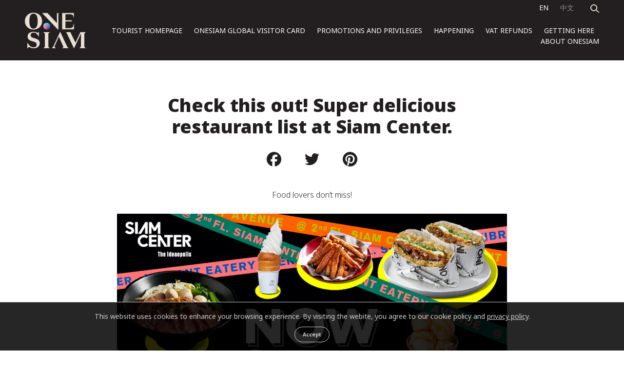

--- FILE ---
content_type: text/html; charset=UTF-8
request_url: https://tourist.onesiam.com/en/inspired/1715/check-this-out-super-delicious-restaurant-list-at-siam-center/
body_size: 14101
content:

<!doctype html>
<html lang="en-US">

<head>
	<meta charset="UTF-8">
	<meta name="viewport" content="width=device-width, initial-scale=1">
	<link rel="profile" href="https://gmpg.org/xfn/11">

	<title>Check this out! Super delicious restaurant list at Siam Center. &#8211; Tourist Homepage: Exclusive Privilege for Tourists</title>
<meta name='robots' content='max-image-preview:large' />
<link rel="alternate" href="https://tourist.onesiam.com/en/inspired/1715/check-this-out-super-delicious-restaurant-list-at-siam-center/" hreflang="en" />
<link rel="alternate" href="https://tourist.onesiam.com/ch/inspired/1729/%e6%9a%b9%e7%bd%97%e4%b8%ad%e5%bf%83siam-center%e6%9c%80%e4%bd%b3%e9%a4%90%e5%8e%85%e6%b8%85%e5%8d%95%e6%96%b0%e9%b2%9c%e5%87%ba%e7%82%89/" hreflang="zh" />
<link rel='dns-prefetch' href='//static.addtoany.com' />
<link rel="alternate" type="application/rss+xml" title="Tourist Homepage: Exclusive Privilege for Tourists &raquo; Feed" href="https://tourist.onesiam.com/en/feed/" />
<link rel="alternate" type="application/rss+xml" title="Tourist Homepage: Exclusive Privilege for Tourists &raquo; Comments Feed" href="https://tourist.onesiam.com/en/comments/feed/" />
<script>
window._wpemojiSettings = {"baseUrl":"https:\/\/s.w.org\/images\/core\/emoji\/14.0.0\/72x72\/","ext":".png","svgUrl":"https:\/\/s.w.org\/images\/core\/emoji\/14.0.0\/svg\/","svgExt":".svg","source":{"concatemoji":"https:\/\/tourist.onesiam.com\/wp-includes\/js\/wp-emoji-release.min.js?ver=6.1.1"}};
/*! This file is auto-generated */
!function(e,a,t){var n,r,o,i=a.createElement("canvas"),p=i.getContext&&i.getContext("2d");function s(e,t){var a=String.fromCharCode,e=(p.clearRect(0,0,i.width,i.height),p.fillText(a.apply(this,e),0,0),i.toDataURL());return p.clearRect(0,0,i.width,i.height),p.fillText(a.apply(this,t),0,0),e===i.toDataURL()}function c(e){var t=a.createElement("script");t.src=e,t.defer=t.type="text/javascript",a.getElementsByTagName("head")[0].appendChild(t)}for(o=Array("flag","emoji"),t.supports={everything:!0,everythingExceptFlag:!0},r=0;r<o.length;r++)t.supports[o[r]]=function(e){if(p&&p.fillText)switch(p.textBaseline="top",p.font="600 32px Arial",e){case"flag":return s([127987,65039,8205,9895,65039],[127987,65039,8203,9895,65039])?!1:!s([55356,56826,55356,56819],[55356,56826,8203,55356,56819])&&!s([55356,57332,56128,56423,56128,56418,56128,56421,56128,56430,56128,56423,56128,56447],[55356,57332,8203,56128,56423,8203,56128,56418,8203,56128,56421,8203,56128,56430,8203,56128,56423,8203,56128,56447]);case"emoji":return!s([129777,127995,8205,129778,127999],[129777,127995,8203,129778,127999])}return!1}(o[r]),t.supports.everything=t.supports.everything&&t.supports[o[r]],"flag"!==o[r]&&(t.supports.everythingExceptFlag=t.supports.everythingExceptFlag&&t.supports[o[r]]);t.supports.everythingExceptFlag=t.supports.everythingExceptFlag&&!t.supports.flag,t.DOMReady=!1,t.readyCallback=function(){t.DOMReady=!0},t.supports.everything||(n=function(){t.readyCallback()},a.addEventListener?(a.addEventListener("DOMContentLoaded",n,!1),e.addEventListener("load",n,!1)):(e.attachEvent("onload",n),a.attachEvent("onreadystatechange",function(){"complete"===a.readyState&&t.readyCallback()})),(e=t.source||{}).concatemoji?c(e.concatemoji):e.wpemoji&&e.twemoji&&(c(e.twemoji),c(e.wpemoji)))}(window,document,window._wpemojiSettings);
</script>
<style>
img.wp-smiley,
img.emoji {
	display: inline !important;
	border: none !important;
	box-shadow: none !important;
	height: 1em !important;
	width: 1em !important;
	margin: 0 0.07em !important;
	vertical-align: -0.1em !important;
	background: none !important;
	padding: 0 !important;
}
</style>
	<link rel='stylesheet' id='wp-block-library-css' href='https://tourist.onesiam.com/wp-includes/css/dist/block-library/style.min.css?ver=6.1.1' media='all' />
<link rel='stylesheet' id='classic-theme-styles-css' href='https://tourist.onesiam.com/wp-includes/css/classic-themes.min.css?ver=1' media='all' />
<style id='global-styles-inline-css'>
body{--wp--preset--color--black: #000000;--wp--preset--color--cyan-bluish-gray: #abb8c3;--wp--preset--color--white: #ffffff;--wp--preset--color--pale-pink: #f78da7;--wp--preset--color--vivid-red: #cf2e2e;--wp--preset--color--luminous-vivid-orange: #ff6900;--wp--preset--color--luminous-vivid-amber: #fcb900;--wp--preset--color--light-green-cyan: #7bdcb5;--wp--preset--color--vivid-green-cyan: #00d084;--wp--preset--color--pale-cyan-blue: #8ed1fc;--wp--preset--color--vivid-cyan-blue: #0693e3;--wp--preset--color--vivid-purple: #9b51e0;--wp--preset--gradient--vivid-cyan-blue-to-vivid-purple: linear-gradient(135deg,rgba(6,147,227,1) 0%,rgb(155,81,224) 100%);--wp--preset--gradient--light-green-cyan-to-vivid-green-cyan: linear-gradient(135deg,rgb(122,220,180) 0%,rgb(0,208,130) 100%);--wp--preset--gradient--luminous-vivid-amber-to-luminous-vivid-orange: linear-gradient(135deg,rgba(252,185,0,1) 0%,rgba(255,105,0,1) 100%);--wp--preset--gradient--luminous-vivid-orange-to-vivid-red: linear-gradient(135deg,rgba(255,105,0,1) 0%,rgb(207,46,46) 100%);--wp--preset--gradient--very-light-gray-to-cyan-bluish-gray: linear-gradient(135deg,rgb(238,238,238) 0%,rgb(169,184,195) 100%);--wp--preset--gradient--cool-to-warm-spectrum: linear-gradient(135deg,rgb(74,234,220) 0%,rgb(151,120,209) 20%,rgb(207,42,186) 40%,rgb(238,44,130) 60%,rgb(251,105,98) 80%,rgb(254,248,76) 100%);--wp--preset--gradient--blush-light-purple: linear-gradient(135deg,rgb(255,206,236) 0%,rgb(152,150,240) 100%);--wp--preset--gradient--blush-bordeaux: linear-gradient(135deg,rgb(254,205,165) 0%,rgb(254,45,45) 50%,rgb(107,0,62) 100%);--wp--preset--gradient--luminous-dusk: linear-gradient(135deg,rgb(255,203,112) 0%,rgb(199,81,192) 50%,rgb(65,88,208) 100%);--wp--preset--gradient--pale-ocean: linear-gradient(135deg,rgb(255,245,203) 0%,rgb(182,227,212) 50%,rgb(51,167,181) 100%);--wp--preset--gradient--electric-grass: linear-gradient(135deg,rgb(202,248,128) 0%,rgb(113,206,126) 100%);--wp--preset--gradient--midnight: linear-gradient(135deg,rgb(2,3,129) 0%,rgb(40,116,252) 100%);--wp--preset--duotone--dark-grayscale: url('#wp-duotone-dark-grayscale');--wp--preset--duotone--grayscale: url('#wp-duotone-grayscale');--wp--preset--duotone--purple-yellow: url('#wp-duotone-purple-yellow');--wp--preset--duotone--blue-red: url('#wp-duotone-blue-red');--wp--preset--duotone--midnight: url('#wp-duotone-midnight');--wp--preset--duotone--magenta-yellow: url('#wp-duotone-magenta-yellow');--wp--preset--duotone--purple-green: url('#wp-duotone-purple-green');--wp--preset--duotone--blue-orange: url('#wp-duotone-blue-orange');--wp--preset--font-size--small: 13px;--wp--preset--font-size--medium: 20px;--wp--preset--font-size--large: 36px;--wp--preset--font-size--x-large: 42px;--wp--preset--spacing--20: 0.44rem;--wp--preset--spacing--30: 0.67rem;--wp--preset--spacing--40: 1rem;--wp--preset--spacing--50: 1.5rem;--wp--preset--spacing--60: 2.25rem;--wp--preset--spacing--70: 3.38rem;--wp--preset--spacing--80: 5.06rem;}:where(.is-layout-flex){gap: 0.5em;}body .is-layout-flow > .alignleft{float: left;margin-inline-start: 0;margin-inline-end: 2em;}body .is-layout-flow > .alignright{float: right;margin-inline-start: 2em;margin-inline-end: 0;}body .is-layout-flow > .aligncenter{margin-left: auto !important;margin-right: auto !important;}body .is-layout-constrained > .alignleft{float: left;margin-inline-start: 0;margin-inline-end: 2em;}body .is-layout-constrained > .alignright{float: right;margin-inline-start: 2em;margin-inline-end: 0;}body .is-layout-constrained > .aligncenter{margin-left: auto !important;margin-right: auto !important;}body .is-layout-constrained > :where(:not(.alignleft):not(.alignright):not(.alignfull)){max-width: var(--wp--style--global--content-size);margin-left: auto !important;margin-right: auto !important;}body .is-layout-constrained > .alignwide{max-width: var(--wp--style--global--wide-size);}body .is-layout-flex{display: flex;}body .is-layout-flex{flex-wrap: wrap;align-items: center;}body .is-layout-flex > *{margin: 0;}:where(.wp-block-columns.is-layout-flex){gap: 2em;}.has-black-color{color: var(--wp--preset--color--black) !important;}.has-cyan-bluish-gray-color{color: var(--wp--preset--color--cyan-bluish-gray) !important;}.has-white-color{color: var(--wp--preset--color--white) !important;}.has-pale-pink-color{color: var(--wp--preset--color--pale-pink) !important;}.has-vivid-red-color{color: var(--wp--preset--color--vivid-red) !important;}.has-luminous-vivid-orange-color{color: var(--wp--preset--color--luminous-vivid-orange) !important;}.has-luminous-vivid-amber-color{color: var(--wp--preset--color--luminous-vivid-amber) !important;}.has-light-green-cyan-color{color: var(--wp--preset--color--light-green-cyan) !important;}.has-vivid-green-cyan-color{color: var(--wp--preset--color--vivid-green-cyan) !important;}.has-pale-cyan-blue-color{color: var(--wp--preset--color--pale-cyan-blue) !important;}.has-vivid-cyan-blue-color{color: var(--wp--preset--color--vivid-cyan-blue) !important;}.has-vivid-purple-color{color: var(--wp--preset--color--vivid-purple) !important;}.has-black-background-color{background-color: var(--wp--preset--color--black) !important;}.has-cyan-bluish-gray-background-color{background-color: var(--wp--preset--color--cyan-bluish-gray) !important;}.has-white-background-color{background-color: var(--wp--preset--color--white) !important;}.has-pale-pink-background-color{background-color: var(--wp--preset--color--pale-pink) !important;}.has-vivid-red-background-color{background-color: var(--wp--preset--color--vivid-red) !important;}.has-luminous-vivid-orange-background-color{background-color: var(--wp--preset--color--luminous-vivid-orange) !important;}.has-luminous-vivid-amber-background-color{background-color: var(--wp--preset--color--luminous-vivid-amber) !important;}.has-light-green-cyan-background-color{background-color: var(--wp--preset--color--light-green-cyan) !important;}.has-vivid-green-cyan-background-color{background-color: var(--wp--preset--color--vivid-green-cyan) !important;}.has-pale-cyan-blue-background-color{background-color: var(--wp--preset--color--pale-cyan-blue) !important;}.has-vivid-cyan-blue-background-color{background-color: var(--wp--preset--color--vivid-cyan-blue) !important;}.has-vivid-purple-background-color{background-color: var(--wp--preset--color--vivid-purple) !important;}.has-black-border-color{border-color: var(--wp--preset--color--black) !important;}.has-cyan-bluish-gray-border-color{border-color: var(--wp--preset--color--cyan-bluish-gray) !important;}.has-white-border-color{border-color: var(--wp--preset--color--white) !important;}.has-pale-pink-border-color{border-color: var(--wp--preset--color--pale-pink) !important;}.has-vivid-red-border-color{border-color: var(--wp--preset--color--vivid-red) !important;}.has-luminous-vivid-orange-border-color{border-color: var(--wp--preset--color--luminous-vivid-orange) !important;}.has-luminous-vivid-amber-border-color{border-color: var(--wp--preset--color--luminous-vivid-amber) !important;}.has-light-green-cyan-border-color{border-color: var(--wp--preset--color--light-green-cyan) !important;}.has-vivid-green-cyan-border-color{border-color: var(--wp--preset--color--vivid-green-cyan) !important;}.has-pale-cyan-blue-border-color{border-color: var(--wp--preset--color--pale-cyan-blue) !important;}.has-vivid-cyan-blue-border-color{border-color: var(--wp--preset--color--vivid-cyan-blue) !important;}.has-vivid-purple-border-color{border-color: var(--wp--preset--color--vivid-purple) !important;}.has-vivid-cyan-blue-to-vivid-purple-gradient-background{background: var(--wp--preset--gradient--vivid-cyan-blue-to-vivid-purple) !important;}.has-light-green-cyan-to-vivid-green-cyan-gradient-background{background: var(--wp--preset--gradient--light-green-cyan-to-vivid-green-cyan) !important;}.has-luminous-vivid-amber-to-luminous-vivid-orange-gradient-background{background: var(--wp--preset--gradient--luminous-vivid-amber-to-luminous-vivid-orange) !important;}.has-luminous-vivid-orange-to-vivid-red-gradient-background{background: var(--wp--preset--gradient--luminous-vivid-orange-to-vivid-red) !important;}.has-very-light-gray-to-cyan-bluish-gray-gradient-background{background: var(--wp--preset--gradient--very-light-gray-to-cyan-bluish-gray) !important;}.has-cool-to-warm-spectrum-gradient-background{background: var(--wp--preset--gradient--cool-to-warm-spectrum) !important;}.has-blush-light-purple-gradient-background{background: var(--wp--preset--gradient--blush-light-purple) !important;}.has-blush-bordeaux-gradient-background{background: var(--wp--preset--gradient--blush-bordeaux) !important;}.has-luminous-dusk-gradient-background{background: var(--wp--preset--gradient--luminous-dusk) !important;}.has-pale-ocean-gradient-background{background: var(--wp--preset--gradient--pale-ocean) !important;}.has-electric-grass-gradient-background{background: var(--wp--preset--gradient--electric-grass) !important;}.has-midnight-gradient-background{background: var(--wp--preset--gradient--midnight) !important;}.has-small-font-size{font-size: var(--wp--preset--font-size--small) !important;}.has-medium-font-size{font-size: var(--wp--preset--font-size--medium) !important;}.has-large-font-size{font-size: var(--wp--preset--font-size--large) !important;}.has-x-large-font-size{font-size: var(--wp--preset--font-size--x-large) !important;}
.wp-block-navigation a:where(:not(.wp-element-button)){color: inherit;}
:where(.wp-block-columns.is-layout-flex){gap: 2em;}
.wp-block-pullquote{font-size: 1.5em;line-height: 1.6;}
</style>
<link rel='stylesheet' id='onesiamtourist-style-css' href='https://tourist.onesiam.com/wp-content/themes/onesiamtourist/style.css?ver=1.0.1' media='all' />
<link rel='stylesheet' id='onesiamtourist-bootstrapcss-css' href='https://tourist.onesiam.com/wp-content/themes/onesiamtourist/assets/dist/css/bootstrap.min.css?ver=6.1.1' media='all' />
<link rel='stylesheet' id='onesiamtourist-themecss-css' href='https://tourist.onesiam.com/wp-content/themes/onesiamtourist/assets/css/style.css?ver=1.0.1' media='all' />
<link rel='stylesheet' id='onesiamtourist-owlcss-css' href='https://tourist.onesiam.com/wp-content/themes/onesiamtourist/scripts/owlcarousel/assets/owl.carousel.css?ver=6.1.1' media='all' />
<link rel='stylesheet' id='onesiamtourist-owlthemecss-css' href='https://tourist.onesiam.com/wp-content/themes/onesiamtourist/scripts/owlcarousel/assets/owl.theme.default.css?ver=6.1.1' media='all' />
<link rel='stylesheet' id='addtoany-css' href='https://tourist.onesiam.com/wp-content/plugins/add-to-any/addtoany.min.css?ver=1.16' media='all' />
<style id='addtoany-inline-css'>
.addtoany_list > a {
	margin: 0 15px;
}
html[lang="en-US"] .a2a_button_pinterest {
display: inline-block; 
}
html[lang="zh-CN"] .a2a_button_pinterest { display: none;
}
html[lang="en-US"] .a2a_button_sina_weibo { display: none;
}
html[lang="zh-CN"] .a2a_button_sina_weibo {
display: inline-block; 
}
</style>
<!--n2css--><script id='addtoany-core-js-before'>
window.a2a_config=window.a2a_config||{};a2a_config.callbacks=[];a2a_config.overlays=[];a2a_config.templates={};
a2a_config.icon_color="transparent,#231f20";
</script>
<script async src='https://static.addtoany.com/menu/page.js' id='addtoany-core-js'></script>
<script src='https://tourist.onesiam.com/wp-includes/js/jquery/jquery.min.js?ver=3.6.1' id='jquery-core-js'></script>
<script src='https://tourist.onesiam.com/wp-includes/js/jquery/jquery-migrate.min.js?ver=3.3.2' id='jquery-migrate-js'></script>
<script async src='https://tourist.onesiam.com/wp-content/plugins/add-to-any/addtoany.min.js?ver=1.1' id='addtoany-jquery-js'></script>
<script src='https://tourist.onesiam.com/wp-content/themes/onesiamtourist/assets/js/jquery-3.7.1.min.js?ver=6.1.1' id='onesiamtourist-jquery-js'></script>
<script src='https://tourist.onesiam.com/wp-content/themes/onesiamtourist/assets/dist/js/bootstrap.min.js?ver=6.1.1' id='onesiamtourist-boostrapjs-js'></script>
<script src='https://tourist.onesiam.com/wp-content/themes/onesiamtourist/scripts/owlcarousel/owl.carousel.min.js?ver=6.1.1' id='onesiamtourist-owljs-js'></script>
<meta name="generator" content="WordPress 6.1.1" />
<link rel="canonical" href="https://tourist.onesiam.com/en/inspired/1715/check-this-out-super-delicious-restaurant-list-at-siam-center/" />
<link rel='shortlink' href='https://tourist.onesiam.com/?p=1715' />
<link rel="alternate" type="application/json+oembed" href="https://tourist.onesiam.com/wp-json/oembed/1.0/embed?url=https%3A%2F%2Ftourist.onesiam.com%2Fen%2Finspired%2F1715%2Fcheck-this-out-super-delicious-restaurant-list-at-siam-center%2F" />
<link rel="alternate" type="text/xml+oembed" href="https://tourist.onesiam.com/wp-json/oembed/1.0/embed?url=https%3A%2F%2Ftourist.onesiam.com%2Fen%2Finspired%2F1715%2Fcheck-this-out-super-delicious-restaurant-list-at-siam-center%2F&#038;format=xml" />
<style>
.sectionHomeCardBoxLeft {margin: 0 auto !important;
	}
	.sectionHomeCardBoxRight {display: none !important;
	}
</style>		<style type="text/css">
					.site-title,
			.site-description {
				position: absolute;
				clip: rect(1px, 1px, 1px, 1px);
				}
					</style>
		<link rel="icon" href="https://tourist.onesiam.com/wp-content/uploads/2022/11/cropped-favicon-large-32x32.png" sizes="32x32" />
<link rel="icon" href="https://tourist.onesiam.com/wp-content/uploads/2022/11/cropped-favicon-large-192x192.png" sizes="192x192" />
<link rel="apple-touch-icon" href="https://tourist.onesiam.com/wp-content/uploads/2022/11/cropped-favicon-large-180x180.png" />
<meta name="msapplication-TileImage" content="https://tourist.onesiam.com/wp-content/uploads/2022/11/cropped-favicon-large-270x270.png" />
		<style id="wp-custom-css">
			.remove-bottom-space-0 {
	margin-bottom: 0;
}		</style>
		
	<!-- Meta Pixel Code -->

	<script>
		! function(f, b, e, v, n, t, s)

		{
			if (f.fbq) return;
			n = f.fbq = function() {
				n.callMethod ?

					n.callMethod.apply(n, arguments) : n.queue.push(arguments)
			};

			if (!f._fbq) f._fbq = n;
			n.push = n;
			n.loaded = !0;
			n.version = '2.0';

			n.queue = [];
			t = b.createElement(e);
			t.async = !0;

			t.src = v;
			s = b.getElementsByTagName(e)[0];

			s.parentNode.insertBefore(t, s)
		}(window, document, 'script',

			'https://connect.facebook.net/en_US/fbevents.js');

		fbq('init', '283848101393067');

		fbq('track', 'PageView');
	</script>

	<noscript><img height="1" width="1" style="display:none"

			src="https://www.facebook.com/tr?id=283848101393067&ev=PageView&noscript=1" /></noscript>

	<!-- End Meta Pixel Code -->

	<!-- Google tag (gtag.js) -->

	<script async src="https://www.googletagmanager.com/gtag/js?id=AW-776805645"></script>

	<script>
		window.dataLayer = window.dataLayer || [];

		function gtag() {
			dataLayer.push(arguments);
		}

		gtag('js', new Date());



		gtag('config', 'AW-776805645');
	</script>

	<script>
		! function(w, d, t) {

			w.TiktokAnalyticsObject = t;
			var ttq = w[t] = w[t] || [];
			ttq.methods = ["page", "track", "identify", "instances", "debug", "on", "off", "once", "ready", "alias", "group", "enableCookie", "disableCookie"], ttq.setAndDefer = function(t, e) {
				t[e] = function() {
					t.push([e].concat(Array.prototype.slice.call(arguments, 0)))
				}
			};
			for (var i = 0; i < ttq.methods.length; i++) ttq.setAndDefer(ttq, ttq.methods[i]);
			ttq.instance = function(t) {
				for (var e = ttq._i[t] || [], n = 0; n < ttq.methods.length; n++

				) ttq.setAndDefer(e, ttq.methods[n]);
				return e
			}, ttq.load = function(e, n) {
				var i = "https://analytics.tiktok.com/i18n/pixel/events.js";
				ttq._i = ttq._i || {}, ttq._i[e] = [], ttq._i[e]._u = i, ttq._t = ttq._t || {}, ttq._t[e] = +new Date, ttq._o = ttq._o || {}, ttq._o[e] = n || {};
				n = document.createElement("script");
				n.type = "text/javascript", n.async = !0, n.src = i + "?sdkid=" + e + "&lib=" + t;
				e = document.getElementsByTagName("script")[0];
				e.parentNode.insertBefore(n, e)
			};



			ttq.load('CNEOQCBC77UFOINF59I0');

			ttq.page();

		}(window, document, 'ttq');
	</script>



	<script type="text/javascript">
		var axel = Math.random() + "";
		var a = axel * 10000000000000;
		document.write('<img src="https://ad.doubleclick.net/ddm/activity/src=10316926;type=invmedia;cat=siamp0;dc_lat=;dc_rdid=;tag_for_child_directed_treatment=;tfua=;npa=;gdpr=${GDPR};gdpr_consent=${GDPR_CONSENT_755};ord=' + a + '?" width="1" height="1" alt=""/>');
	</script>
	<noscript>
		<img src="https://ad.doubleclick.net/ddm/activity/src=10316926;type=invmedia;cat=siamp0;dc_lat=;dc_rdid=;tag_for_child_directed_treatment=;tfua=;npa=;gdpr=${GDPR};gdpr_consent=${GDPR_CONSENT_755};ord=1?" width="1" height="1" alt="" />
	</noscript>
	<!-- Zemanta Pixel TYROO-SG_SUPREMO_DIRECT pixel -->

	<script type="text/javascript">
		! function(_window, _document) {

			var ZEM_TAG_ID = '59559';

			if (_window.zemApi) {
				var toArray = function(object) {
					return Object.prototype.toString.call(object) === '[object Array]' ? object : [object];
				};
				_window.zemApi.marketerId = toArray(_window.zemApi.marketerId).concat(toArray(ZEM_TAG_ID));
				return;
			}

			var api = _window.zemApi = function() {
				api.dispatch ? api.dispatch.apply(api, arguments) : api.queue.push(arguments);
			};
			api.version = '1.0';
			api.loaded = true;
			api.marketerId = ZEM_TAG_ID;
			api.queue = [];
			var tag = _document.createElement('script');
			tag.async = true;
			tag.src = '//js-tag.zemanta.com/zcpt.js';
			tag.type = 'text/javascript';
			var script = _document.getElementsByTagName('script')[0];
			script.parentNode.insertBefore(tag, script);

		}(window, document);

		zemApi('track', 'PAGE_VIEW');
	</script>

	<noscript><img src="//p1.zemanta.com/v2/p/ns/59559/PAGE_VIEW/" referrerpolicy="no-referrer-when-downgrade" height="1" width="1" border="0" alt="" /></noscript>
	<!-- Snap Pixel Code -->

	<script type='text/javascript'>
		(function(e, t, n) {
			if (e.snaptr) return;
			var a = e.snaptr = function()

			{
				a.handleRequest ? a.handleRequest.apply(a, arguments) : a.queue.push(arguments)
			};

			a.queue = [];
			var s = 'script';
			r = t.createElement(s);
			r.async = !0;

			r.src = n;
			var u = t.getElementsByTagName(s)[0];

			u.parentNode.insertBefore(r, u);
		})(window, document,

			'https://sc-static.net/scevent.min.js');

		snaptr('init', '53e03862-f7bd-4a4c-bbac-53a8ff08dd72', {

			'user_email': '__INSERT_USER_EMAIL__'

		});

		snaptr('track', 'PAGE_VIEW');
	</script>

	<!-- End Snap Pixel Code -->

	<!-- Google tag (gtag.js) -->
	<script async src="https://www.googletagmanager.com/gtag/js?id=AW-11485528452"></script>
	<script>
		window.dataLayer = window.dataLayer || [];

		function gtag() {
			dataLayer.push(arguments);
		}
		gtag('js', new Date());

		gtag('config', 'AW-11485528452');
	</script>


		
	<!-- Siampiwat Code -->
	<!-- Google tag (gtag.js) -->
	<script async src="https://www.googletagmanager.com/gtag/js?id=G-ZKRX3H48Z3"></script>
	<script>
		window.dataLayer = window.dataLayer || [];

		function gtag() {
			dataLayer.push(arguments);
		}
		gtag('js', new Date());

		gtag('config', 'G-ZKRX3H48Z3');
	</script>
	<!-- END Siampiwat Code -->


</head>

<body class="inspired-template-default single single-inspired postid-1715 wp-custom-logo no-sidebar elementor-default elementor-kit-29">
	<img src="https://ad.doubleclick.net/ddm/activity/src=10316926;type=sales;cat=siamp0;qty=1;cost=[Revenue];u34=[Hotel];u7=[transaction id];dc_lat=;dc_rdid=;tag_for_child_directed_treatment=;tfua=;npa=;gdpr=${GDPR};gdpr_consent=${GDPR_CONSENT_755};ord=[OrderID]?" width="1" height="1" alt="" />

	<svg xmlns="http://www.w3.org/2000/svg" viewBox="0 0 0 0" width="0" height="0" focusable="false" role="none" style="visibility: hidden; position: absolute; left: -9999px; overflow: hidden;" ><defs><filter id="wp-duotone-dark-grayscale"><feColorMatrix color-interpolation-filters="sRGB" type="matrix" values=" .299 .587 .114 0 0 .299 .587 .114 0 0 .299 .587 .114 0 0 .299 .587 .114 0 0 " /><feComponentTransfer color-interpolation-filters="sRGB" ><feFuncR type="table" tableValues="0 0.49803921568627" /><feFuncG type="table" tableValues="0 0.49803921568627" /><feFuncB type="table" tableValues="0 0.49803921568627" /><feFuncA type="table" tableValues="1 1" /></feComponentTransfer><feComposite in2="SourceGraphic" operator="in" /></filter></defs></svg><svg xmlns="http://www.w3.org/2000/svg" viewBox="0 0 0 0" width="0" height="0" focusable="false" role="none" style="visibility: hidden; position: absolute; left: -9999px; overflow: hidden;" ><defs><filter id="wp-duotone-grayscale"><feColorMatrix color-interpolation-filters="sRGB" type="matrix" values=" .299 .587 .114 0 0 .299 .587 .114 0 0 .299 .587 .114 0 0 .299 .587 .114 0 0 " /><feComponentTransfer color-interpolation-filters="sRGB" ><feFuncR type="table" tableValues="0 1" /><feFuncG type="table" tableValues="0 1" /><feFuncB type="table" tableValues="0 1" /><feFuncA type="table" tableValues="1 1" /></feComponentTransfer><feComposite in2="SourceGraphic" operator="in" /></filter></defs></svg><svg xmlns="http://www.w3.org/2000/svg" viewBox="0 0 0 0" width="0" height="0" focusable="false" role="none" style="visibility: hidden; position: absolute; left: -9999px; overflow: hidden;" ><defs><filter id="wp-duotone-purple-yellow"><feColorMatrix color-interpolation-filters="sRGB" type="matrix" values=" .299 .587 .114 0 0 .299 .587 .114 0 0 .299 .587 .114 0 0 .299 .587 .114 0 0 " /><feComponentTransfer color-interpolation-filters="sRGB" ><feFuncR type="table" tableValues="0.54901960784314 0.98823529411765" /><feFuncG type="table" tableValues="0 1" /><feFuncB type="table" tableValues="0.71764705882353 0.25490196078431" /><feFuncA type="table" tableValues="1 1" /></feComponentTransfer><feComposite in2="SourceGraphic" operator="in" /></filter></defs></svg><svg xmlns="http://www.w3.org/2000/svg" viewBox="0 0 0 0" width="0" height="0" focusable="false" role="none" style="visibility: hidden; position: absolute; left: -9999px; overflow: hidden;" ><defs><filter id="wp-duotone-blue-red"><feColorMatrix color-interpolation-filters="sRGB" type="matrix" values=" .299 .587 .114 0 0 .299 .587 .114 0 0 .299 .587 .114 0 0 .299 .587 .114 0 0 " /><feComponentTransfer color-interpolation-filters="sRGB" ><feFuncR type="table" tableValues="0 1" /><feFuncG type="table" tableValues="0 0.27843137254902" /><feFuncB type="table" tableValues="0.5921568627451 0.27843137254902" /><feFuncA type="table" tableValues="1 1" /></feComponentTransfer><feComposite in2="SourceGraphic" operator="in" /></filter></defs></svg><svg xmlns="http://www.w3.org/2000/svg" viewBox="0 0 0 0" width="0" height="0" focusable="false" role="none" style="visibility: hidden; position: absolute; left: -9999px; overflow: hidden;" ><defs><filter id="wp-duotone-midnight"><feColorMatrix color-interpolation-filters="sRGB" type="matrix" values=" .299 .587 .114 0 0 .299 .587 .114 0 0 .299 .587 .114 0 0 .299 .587 .114 0 0 " /><feComponentTransfer color-interpolation-filters="sRGB" ><feFuncR type="table" tableValues="0 0" /><feFuncG type="table" tableValues="0 0.64705882352941" /><feFuncB type="table" tableValues="0 1" /><feFuncA type="table" tableValues="1 1" /></feComponentTransfer><feComposite in2="SourceGraphic" operator="in" /></filter></defs></svg><svg xmlns="http://www.w3.org/2000/svg" viewBox="0 0 0 0" width="0" height="0" focusable="false" role="none" style="visibility: hidden; position: absolute; left: -9999px; overflow: hidden;" ><defs><filter id="wp-duotone-magenta-yellow"><feColorMatrix color-interpolation-filters="sRGB" type="matrix" values=" .299 .587 .114 0 0 .299 .587 .114 0 0 .299 .587 .114 0 0 .299 .587 .114 0 0 " /><feComponentTransfer color-interpolation-filters="sRGB" ><feFuncR type="table" tableValues="0.78039215686275 1" /><feFuncG type="table" tableValues="0 0.94901960784314" /><feFuncB type="table" tableValues="0.35294117647059 0.47058823529412" /><feFuncA type="table" tableValues="1 1" /></feComponentTransfer><feComposite in2="SourceGraphic" operator="in" /></filter></defs></svg><svg xmlns="http://www.w3.org/2000/svg" viewBox="0 0 0 0" width="0" height="0" focusable="false" role="none" style="visibility: hidden; position: absolute; left: -9999px; overflow: hidden;" ><defs><filter id="wp-duotone-purple-green"><feColorMatrix color-interpolation-filters="sRGB" type="matrix" values=" .299 .587 .114 0 0 .299 .587 .114 0 0 .299 .587 .114 0 0 .299 .587 .114 0 0 " /><feComponentTransfer color-interpolation-filters="sRGB" ><feFuncR type="table" tableValues="0.65098039215686 0.40392156862745" /><feFuncG type="table" tableValues="0 1" /><feFuncB type="table" tableValues="0.44705882352941 0.4" /><feFuncA type="table" tableValues="1 1" /></feComponentTransfer><feComposite in2="SourceGraphic" operator="in" /></filter></defs></svg><svg xmlns="http://www.w3.org/2000/svg" viewBox="0 0 0 0" width="0" height="0" focusable="false" role="none" style="visibility: hidden; position: absolute; left: -9999px; overflow: hidden;" ><defs><filter id="wp-duotone-blue-orange"><feColorMatrix color-interpolation-filters="sRGB" type="matrix" values=" .299 .587 .114 0 0 .299 .587 .114 0 0 .299 .587 .114 0 0 .299 .587 .114 0 0 " /><feComponentTransfer color-interpolation-filters="sRGB" ><feFuncR type="table" tableValues="0.098039215686275 1" /><feFuncG type="table" tableValues="0 0.66274509803922" /><feFuncB type="table" tableValues="0.84705882352941 0.41960784313725" /><feFuncA type="table" tableValues="1 1" /></feComponentTransfer><feComposite in2="SourceGraphic" operator="in" /></filter></defs></svg>	<div id="page" class="site mainPage">
		<a class="skip-link screen-reader-text" href="#primary">Skip to content</a>

		<header id="masthead" class="site-header">

			<div class="mainTopNav topNav">
				<div class="topNavInner">
					<div class="topNavInnerBox">
						<div class="topNavLogo">
															<a href="https://www.onesiam.com/" target="_blank"><img src="https://tourist.onesiam.com/wp-content/uploads/2022/11/logo_homepage.svg" class="img-responsive" /></a>
													</div>
						<div class="topNavMenu">
							<div class="topNavMenuInner">
								<div class="topNavMenuTop">
									<!-- WP LANG LIST -->
									<div class="menu-lang-menu-container">
										<div class="menu-lang-menu-container"><ul id="lang-menu" class="menu"><li id="menu-item-79-en" class="lang-item lang-item-5 lang-item-en current-lang lang-item-first menu-item menu-item-type-custom menu-item-object-custom menu-item-79-en"><a href="https://tourist.onesiam.com/en/inspired/1715/check-this-out-super-delicious-restaurant-list-at-siam-center/" hreflang="en-US" lang="en-US">EN</a></li>
<li id="menu-item-79-ch" class="lang-item lang-item-8 lang-item-ch menu-item menu-item-type-custom menu-item-object-custom menu-item-79-ch"><a href="https://tourist.onesiam.com/ch/inspired/1729/%e6%9a%b9%e7%bd%97%e4%b8%ad%e5%bf%83siam-center%e6%9c%80%e4%bd%b3%e9%a4%90%e5%8e%85%e6%b8%85%e5%8d%95%e6%96%b0%e9%b2%9c%e5%87%ba%e7%82%89/" hreflang="zh-CN" lang="zh-CN">中文</a></li>
</ul></div>									</div>
									<!-- /WP LANG LIST -->
									<div class="topNavSearchBtn">
										<div class="topNavSearchBoxArea">
											<form role="search" method="get" id="topNavSearchForm" action="https://tourist.onesiam.com/en/">
												<div class="topNavSearchBoxArea-input">
													<input type="search" class="Mb_serchBox searchBoxControl" placeholder="Enter keyword" id="DT_searchfield" name="s">
												</div>
												<div class="topNavSearchBoxArea-btn btnTopNavSearchAction"><img src="https://tourist.onesiam.com/wp-content/themes/onesiamtourist/images/icon-search.svg" class="img-responsive" /></div>
											</form>
										</div>
									</div>
								</div>
								<div class="topNavMenuBottom">
									<!-- WP MENU LIST -->
									<div class="menu-main-menu-container">
										<div class="menu-main-menu-en-container"><ul id="primary-menu" class="menu"><li id="menu-item-394" class="menu-item menu-item-type-post_type menu-item-object-page menu-item-home menu-item-394"><a href="https://tourist.onesiam.com/en/">TOURIST HOMEPAGE</a></li>
<li id="menu-item-395" class="menu-item menu-item-type-post_type menu-item-object-page menu-item-has-children menu-item-395"><a href="https://tourist.onesiam.com/en/tourist-card-privileges/">ONESIAM Global Visitor Card</a>
<ul class="sub-menu">
	<li id="menu-item-866" class="menu-item menu-item-type-post_type menu-item-object-page menu-item-866"><a href="https://tourist.onesiam.com/en/tourist-card-brands/">Tourist card [Brand] EN</a></li>
	<li id="menu-item-867" class="menu-item menu-item-type-post_type menu-item-object-page menu-item-867"><a href="https://tourist.onesiam.com/en/tourist-card-how-to-use/">Tourist card [How to use] EN</a></li>
</ul>
</li>
<li id="menu-item-586" class="menu-item menu-item-type-post_type menu-item-object-page menu-item-586"><a href="https://tourist.onesiam.com/en/promotion/">PROMOTIONS AND PRIVILEGES</a></li>
<li id="menu-item-596" class="menu-item menu-item-type-post_type menu-item-object-page menu-item-596"><a href="https://tourist.onesiam.com/en/happenings/">HAPPENING</a></li>
<li id="menu-item-657" class="menu-item menu-item-type-post_type menu-item-object-page menu-item-657"><a href="https://tourist.onesiam.com/en/tax-refunds/">VAT REFUNDS</a></li>
<li id="menu-item-5797" class="menu-item menu-item-type-post_type menu-item-object-page menu-item-5797"><a href="https://tourist.onesiam.com/en/getting-here/">GETTING HERE</a></li>
<li id="menu-item-658" class="menu-item menu-item-type-post_type menu-item-object-page menu-item-658"><a href="https://tourist.onesiam.com/en/about/">ABOUT ONESIAM</a></li>
</ul></div>									</div>
									<!-- /WP MENU LIST -->
								</div>
							</div>
						</div>
					</div>
					<div class="Mb_topNavInnerBox">
						<div class="Mb_hamburger">
							<div class="hambergurMenu topNavMenuIconOpen"><span></span><span></span><span></span></div>
						</div>
						<div class="topNavLogo">
															<a href="https://www.onesiam.com/" target="_blank"><img src="https://tourist.onesiam.com/wp-content/uploads/2022/11/logo_homepage.svg" class="img-responsive" /></a>
													</div>
						<!--<div class="Mb_topNavApply"><a href="https://touristcard.onesiam.com/sign-up" target="_blank" class="btn-topNavApply">APPLY TOURIST CARD NOW!</a></div>-->
						<!--<div class="Mb_topNavSearch Mb_topNavSearchOnMain">
						<form role="search" method="get" id="Mb_topNavSearchForm" action="https://tourist.onesiam.com/en/">
						<div class="Mb_topNavSearchBox"><div class="Mb_serchBoxCover"><input type="search" class="Mb_serchBox" placeholder="Enter keyword" id="MB_searchfield" name="s" /></div></div>
						<div class="Mb_topNavSearchBtn toggleSearchBoxMobile"><img src="https://tourist.onesiam.com/wp-content/themes/onesiamtourist/images/icon-search.svg" class="img-responsive" /></div>
						</form>
					</div>-->
					</div>
				</div>
			</div>
			<div class="topNavFixSpace"></div>

			<div class="topNavMenuMobileDiv">
				<div class="topNavMenuMobileDivInner">
					<div class="topNavMenuMobileDivClose topNavMenuIconClose"><span></span><span></span></div>
					<div class="Mb_topNavTop">
						<div class="Mb_topNavLang">
							<!-- WP LANG LIST -->
							<div class="menu-lang-menu-container">
								<div class="menu-lang-menu-container"><ul id="lang-menu" class="menu"><li class="lang-item lang-item-5 lang-item-en current-lang lang-item-first menu-item menu-item-type-custom menu-item-object-custom menu-item-79-en"><a href="https://tourist.onesiam.com/en/inspired/1715/check-this-out-super-delicious-restaurant-list-at-siam-center/" hreflang="en-US" lang="en-US">EN</a></li>
<li class="lang-item lang-item-8 lang-item-ch menu-item menu-item-type-custom menu-item-object-custom menu-item-79-ch"><a href="https://tourist.onesiam.com/ch/inspired/1729/%e6%9a%b9%e7%bd%97%e4%b8%ad%e5%bf%83siam-center%e6%9c%80%e4%bd%b3%e9%a4%90%e5%8e%85%e6%b8%85%e5%8d%95%e6%96%b0%e9%b2%9c%e5%87%ba%e7%82%89/" hreflang="zh-CN" lang="zh-CN">中文</a></li>
</ul></div>							</div>
							<!-- /WP LANG LIST -->
						</div>
						<div class="Mb_topNavSearch">
							<form role="search" method="get" id="Mb_topNavSearchForm" action="https://tourist.onesiam.com/en/">
								<div class="Mb_topNavSearchBox">
									<div class="Mb_serchBoxCover"><input type="search" class="Mb_serchBox" placeholder="Enter keyword" id="MB_searchfield" name="s" /></div>
								</div>
								<div class="Mb_topNavSearchBtn toggleSearchBoxMobile"><img src="https://tourist.onesiam.com/wp-content/themes/onesiamtourist/images/icon-search.svg" class="img-responsive" /></div>
							</form>
						</div>
					</div>
					<div class="Mb_topNavMenu">
						<!-- WP MENU LIST -->
						<div class="menu-main-menu-container">
							<div class="menu-main-menu-en-container"><ul id="primary-menu" class="menu"><li class="menu-item menu-item-type-post_type menu-item-object-page menu-item-home menu-item-394"><a href="https://tourist.onesiam.com/en/">TOURIST HOMEPAGE</a></li>
<li class="menu-item menu-item-type-post_type menu-item-object-page menu-item-has-children menu-item-395"><a href="https://tourist.onesiam.com/en/tourist-card-privileges/">ONESIAM Global Visitor Card</a>
<ul class="sub-menu">
	<li class="menu-item menu-item-type-post_type menu-item-object-page menu-item-866"><a href="https://tourist.onesiam.com/en/tourist-card-brands/">Tourist card [Brand] EN</a></li>
	<li class="menu-item menu-item-type-post_type menu-item-object-page menu-item-867"><a href="https://tourist.onesiam.com/en/tourist-card-how-to-use/">Tourist card [How to use] EN</a></li>
</ul>
</li>
<li class="menu-item menu-item-type-post_type menu-item-object-page menu-item-586"><a href="https://tourist.onesiam.com/en/promotion/">PROMOTIONS AND PRIVILEGES</a></li>
<li class="menu-item menu-item-type-post_type menu-item-object-page menu-item-596"><a href="https://tourist.onesiam.com/en/happenings/">HAPPENING</a></li>
<li class="menu-item menu-item-type-post_type menu-item-object-page menu-item-657"><a href="https://tourist.onesiam.com/en/tax-refunds/">VAT REFUNDS</a></li>
<li class="menu-item menu-item-type-post_type menu-item-object-page menu-item-5797"><a href="https://tourist.onesiam.com/en/getting-here/">GETTING HERE</a></li>
<li class="menu-item menu-item-type-post_type menu-item-object-page menu-item-658"><a href="https://tourist.onesiam.com/en/about/">ABOUT ONESIAM</a></li>
</ul></div>						</div>
						<!-- /WP MENU LIST -->
					</div>
				</div>
			</div>

		</header><!-- #masthead -->

		
	<main id="primary" class="site-main">

		
<div class="sectionPage pageTouristCard">
  <div class="sectionPageInner">

    <div class="pageDefaultContainer">

		<div class="contentControl contentControlFont">
			<div class="pageDetailControlWidth">
								<h1 class="entry-title">Check this out! Super delicious restaurant list at Siam Center.</h1>				
								<div class="contentDetailSocial">
					<div class="a2a_kit a2a_kit_size_40 addtoany_list"><a class="a2a_button_facebook" href="https://www.addtoany.com/add_to/facebook?linkurl=https%3A%2F%2Ftourist.onesiam.com%2Fen%2Finspired%2F1715%2Fcheck-this-out-super-delicious-restaurant-list-at-siam-center%2F&amp;linkname=Check%20this%20out%21%20Super%20delicious%20restaurant%20list%20at%20Siam%20Center." title="Facebook" rel="nofollow noopener" target="_blank"></a><a class="a2a_button_twitter" href="https://www.addtoany.com/add_to/twitter?linkurl=https%3A%2F%2Ftourist.onesiam.com%2Fen%2Finspired%2F1715%2Fcheck-this-out-super-delicious-restaurant-list-at-siam-center%2F&amp;linkname=Check%20this%20out%21%20Super%20delicious%20restaurant%20list%20at%20Siam%20Center." title="Twitter" rel="nofollow noopener" target="_blank"></a><a class="a2a_button_pinterest" href="https://www.addtoany.com/add_to/pinterest?linkurl=https%3A%2F%2Ftourist.onesiam.com%2Fen%2Finspired%2F1715%2Fcheck-this-out-super-delicious-restaurant-list-at-siam-center%2F&amp;linkname=Check%20this%20out%21%20Super%20delicious%20restaurant%20list%20at%20Siam%20Center." title="Pinterest" rel="nofollow noopener" target="_blank"></a><a class="a2a_button_sina_weibo" href="https://www.addtoany.com/add_to/sina_weibo?linkurl=https%3A%2F%2Ftourist.onesiam.com%2Fen%2Finspired%2F1715%2Fcheck-this-out-super-delicious-restaurant-list-at-siam-center%2F&amp;linkname=Check%20this%20out%21%20Super%20delicious%20restaurant%20list%20at%20Siam%20Center." title="Sina Weibo" rel="nofollow noopener" target="_blank"></a></div>				</div>
			</div>
						<!--<div class="sectionControlWidth">
				<p><img src="https://tourist.onesiam.com/wp-content/uploads/2023/02/New-Project.png" class="img-responsive" /></P>
			</div>-->
						<div class="pageDetailControlWidth">

<article id="post-1715" class="post-1715 inspired type-inspired status-publish has-post-thumbnail hentry">

	<div class="entry-content">
		
<p class="has-text-align-center">Food lovers don’t miss!</p>



<figure class="wp-block-image size-full"><img decoding="async" width="1200" height="1200" src="https://tourist.onesiam.com/wp-content/uploads/2023/02/AW-Now-open-สุดยอดร้านอร่อยในสยามเซ็นเตอร์_Cover_720x1080-c.jpg" alt="" class="wp-image-1717" srcset="https://tourist.onesiam.com/wp-content/uploads/2023/02/AW-Now-open-สุดยอดร้านอร่อยในสยามเซ็นเตอร์_Cover_720x1080-c.jpg 1200w, https://tourist.onesiam.com/wp-content/uploads/2023/02/AW-Now-open-สุดยอดร้านอร่อยในสยามเซ็นเตอร์_Cover_720x1080-c-800x800.jpg 800w, https://tourist.onesiam.com/wp-content/uploads/2023/02/AW-Now-open-สุดยอดร้านอร่อยในสยามเซ็นเตอร์_Cover_720x1080-c-600x600.jpg 600w, https://tourist.onesiam.com/wp-content/uploads/2023/02/AW-Now-open-สุดยอดร้านอร่อยในสยามเซ็นเตอร์_Cover_720x1080-c-768x768.jpg 768w" sizes="(max-width: 1200px) 100vw, 1200px" /></figure>



<p>Siam Center features top eateries with super delicious menus for you to try. Enjoy myriads of food, desserts, and drinks from top eateries in Thailand and overseas. Meet one-of-a-kind tastes and styles that everybody would say WOW, we bet!    <br>Shop after Dining? Apply Tourist Card : <a rel="noreferrer noopener" href="https://bit.ly/3CL13fq" target="_blank"><mark style="background-color:rgba(0, 0, 0, 0)" class="has-inline-color has-vivid-cyan-blue-color">https://bit.ly/3CL13fq</mark></a> </p>



<p>Get 5-30% Discount at participating shops and restaurants + Up to 6% VAT refund*<br>*T&amp;C Apply</p>



<p class="has-text-align-center"><strong>Gyukatsu Kyoto Katsugyu  </strong></p>


<div class="wp-block-image">
<figure class="aligncenter size-full"><img decoding="async" loading="lazy" width="526" height="526" src="https://tourist.onesiam.com/wp-content/uploads/2023/02/Gyukatsu-Kyoto-Katsugyu.jpg" alt="" class="wp-image-1718"/></figure></div>


<p></p>



<p>Gyukatsu Kyoto Katsugyu , No.1 Gyukatsu aka. Japanese-style beef cutlet from Kyoto, Japan, currently has over 60 outlets worldwide. The brand is excited to open Thailand’s first outlet at Siam Center. The cutlets at Gyukatsu are notable for their thinner panko breadcrumbs and premium-quality cuts of beef. To ensure an optimized amount of umami and juiciness, most of the beef katsu here is served medium rare. </p>



<p>Enjoy your favorite menus in Japanese ways. Let’s open to the new world of perfectly fried dishes at Gyukatsu Kyoto Katsugyu.&nbsp;</p>



<p>Fl. 2, Siam Center. </p>



<p class="has-text-align-center"><strong>Onigirazu</strong>  </p>


<div class="wp-block-image">
<figure class="aligncenter size-full"><img decoding="async" loading="lazy" width="1200" height="1200" src="https://tourist.onesiam.com/wp-content/uploads/2023/02/Onigirazu.jpg" alt="" class="wp-image-1719" srcset="https://tourist.onesiam.com/wp-content/uploads/2023/02/Onigirazu.jpg 1200w, https://tourist.onesiam.com/wp-content/uploads/2023/02/Onigirazu-800x800.jpg 800w, https://tourist.onesiam.com/wp-content/uploads/2023/02/Onigirazu-600x600.jpg 600w, https://tourist.onesiam.com/wp-content/uploads/2023/02/Onigirazu-768x768.jpg 768w" sizes="(max-width: 1200px) 100vw, 1200px" /></figure></div>


<p></p>



<p>Meet today’s most trendy menu, “Onigirazu”, the next level of Japanese rice ball. Let’s come try the authentic Japanese tastes in the new Grab&amp;Go menu, imported directly from Japan for you. #Thefirstandonlyinthailand </p>



<p>Enjoy the easy-to-go nutritious meal that you could enjoy a variety of stuff in one big piece of Onigiriazu. There are 8 selections, including Chicken Teriyaki, Chicken Kraprao with Fried Egg, Gochujang Pork, Japanese Grilled Pork, Bulgogi Beef, Austrian Ribeye Gyudon, Smoked Salmon Salad, And Tuna Mayonnaise. </p>



<p>Fl. 2, Siam Center.  </p>



<p class="has-text-align-center"><strong>Nenneua </strong></p>


<div class="wp-block-image">
<figure class="aligncenter size-full"><img decoding="async" loading="lazy" width="1200" height="1200" src="https://tourist.onesiam.com/wp-content/uploads/2023/02/เน้นเนื้อ.jpg" alt="" class="wp-image-1720" srcset="https://tourist.onesiam.com/wp-content/uploads/2023/02/เน้นเนื้อ.jpg 1200w, https://tourist.onesiam.com/wp-content/uploads/2023/02/เน้นเนื้อ-800x800.jpg 800w, https://tourist.onesiam.com/wp-content/uploads/2023/02/เน้นเนื้อ-600x600.jpg 600w, https://tourist.onesiam.com/wp-content/uploads/2023/02/เน้นเนื้อ-768x768.jpg 768w" sizes="(max-width: 1200px) 100vw, 1200px" /></figure></div>


<p></p>



<p>A great restaurant where meat lovers must enjoy every dish and every moment. We serve quality meat, such as import wagyu from Australia, strip loin, sliced beef, stewed beef, and beef tongue cooked with creative styles to deliver the intense tastes of Thai food to you, including noodle, kraprao stir-fried dishes, clay pot, sautéed dishes, and all kinds of mala dishes. </p>



<p>Special for Siam Center Outlet ONLY! Meet 3 exclusive menus including Charcoal Noodle Soup with Chashu Pork and Black Truffle, Charcoal Noodle Soup with Wagyu, and Black Truffle, Rice Potted with Truffle, Strip Loin, and Beef Tongue. Enjoy special menus of finely cooked tendered beef and its flavorful tastes mixed with aromatic truffle flavor. Such a perfect match of taste and texture that you shouldn’t miss it at Nenneua.&nbsp;</p>



<p>Fl. 2, Siam Center.  </p>



<p class="has-text-align-center"><strong>Minimelts</strong> </p>


<div class="wp-block-image">
<figure class="aligncenter size-full"><img decoding="async" loading="lazy" width="526" height="526" src="https://tourist.onesiam.com/wp-content/uploads/2023/02/Minimelts.jpg" alt="" class="wp-image-1721"/></figure></div>


<p></p>



<p>The super tinny ice cream balls are genuinely copyrighted and imported from Korea to serve you the crunchy texture of mini ice cream balls with vivid colors and intense flavor. Enjoy the fun ways to appreciate all kinds of flavors, including “Salted Caramel” the exclusive flavor for Siam Center. The well-blended feeling of sweet and salty tastes that all ages can enjoy together with other ice cream flavors or just “Salted Caramel” itself. </p>



<p>Fl. 2, Siam Center. </p>



<p class="has-text-align-center"><strong>MHAN</strong></p>



<figure class="is-layout-flex wp-block-gallery-1 wp-block-gallery has-nested-images columns-default is-cropped">
<figure class="wp-block-image size-large"><img decoding="async" loading="lazy" width="1200" height="1200" data-id="1723"  src="https://tourist.onesiam.com/wp-content/uploads/2023/02/หมาน-1.jpg" alt="" class="wp-image-1723" srcset="https://tourist.onesiam.com/wp-content/uploads/2023/02/หมาน-1.jpg 1200w, https://tourist.onesiam.com/wp-content/uploads/2023/02/หมาน-1-800x800.jpg 800w, https://tourist.onesiam.com/wp-content/uploads/2023/02/หมาน-1-600x600.jpg 600w, https://tourist.onesiam.com/wp-content/uploads/2023/02/หมาน-1-768x768.jpg 768w" sizes="(max-width: 1200px) 100vw, 1200px" /></figure>
</figure>



<p></p>



<p>MHAN is an ASIAN STREET FOOD Restaurant serving all kinds of fusion Asian food from Mainland China, Hong Kong, Singapore, Malaysia, Korea, and Japan, … that fits Thai tastes while maintaining Hong Kong and Chinese vibes. We hope you enjoy noodles, rice, as well as different kinds of snacks and side dishes at MHAN. </p>



<p>• “Mee Mhan” Fine white noodle stir-fried with house hot and spicy sauce. The recipe is imported directly from China. You must love and enjoy the big pieces of seafood. Yummmm!&nbsp;</p>



<p>• “Mhan Fries” Once you’ve tried Chinese fries, we bet you would forget the original ones. The Chinese french fries are eggplants deep fired then coated with finger-licking hot and secret sweet sauce. A quick, easy, and delicious snack for the whole.&nbsp;&nbsp;</p>



<p>Fl. 2, Siam Center. </p>



<p class="has-text-align-center"><strong>Shibajung Pungtwist</strong> </p>


<div class="wp-block-image">
<figure class="aligncenter size-full"><img decoding="async" loading="lazy" width="526" height="526" src="https://tourist.onesiam.com/wp-content/uploads/2023/02/ชิบะจัง-ปังทวิสต์.jpg" alt="" class="wp-image-1724"/></figure></div>


<p></p>



<p>Pastry Lovers Don’t Miss! Meet a new Japanese pastry brand launching its twisted bread with fresh cream serving one-of-a-kind taste, shape, and texture. We proudly claim that Shibajung is #Thailandfirstandonly twist bread. </p>



<p>The house innovated its recipe from 100% imported ingredients. All pastries are freshly made every day with love. The highlight is Shiba Cream, twisted bread stuffed with cream. There are 6 bread choices including Original, Sugared, Cinnamon, Pink Milk, Almond, and Pistachio, plus 6 pastry cream flavors for your selection, including Hokkaido Milk, Custard, Caramel, Iced Milk, Chocolate, and White Choc Pistachio.&nbsp;</p>



<p>Special for Siam Center only! We feature Pink Milk Shiba Bread with Iced Milk Cream. Let’s enjoy the soft texture and sweet taste of pink milk bread, stuffed with iced milk cream. There are many more menus for your selection, including Shiba Cone, Shiba Soft, Shiba Shake, and Shiba Grill. We bet Sweet or Bread Lover must enjoy!&nbsp;&nbsp;</p>



<p>Fl. 2, Siam Center.</p>



<p class="has-text-align-center"><strong>You&amp;I Premium Suki Buffet </strong></p>



<figure class="wp-block-image size-full"><img decoding="async" loading="lazy" width="1200" height="1200" src="https://tourist.onesiam.com/wp-content/uploads/2023/02/You-I.jpg" alt="" class="wp-image-1725" srcset="https://tourist.onesiam.com/wp-content/uploads/2023/02/You-I.jpg 1200w, https://tourist.onesiam.com/wp-content/uploads/2023/02/You-I-800x800.jpg 800w, https://tourist.onesiam.com/wp-content/uploads/2023/02/You-I-600x600.jpg 600w, https://tourist.onesiam.com/wp-content/uploads/2023/02/You-I-768x768.jpg 768w" sizes="(max-width: 1200px) 100vw, 1200px" /></figure>



<p></p>



<p>All-time-favorite Asian-style hot pot of Shabu Lovers, You&amp;I Premium Suki Buffet, is serving various buffet menus of quality ingredients from around the world. Enjoy Australian Wagyu, US Prime Chuck Eye Roll, Japanese Kurobuta, New Zealand Mussels, Norwegian Salmon, Giant Prawns, Truffle Shrimps, Abalone Sashimi, Japanese Scallops, Smoked Chachu, Grilled Eel, Kanimiso, Truffle Cheese, and many more. There are also 8 soups and 6 sauces of 6 styles for your selections.   </p>



<p>Fl. 2, Siam Center. </p>



<p class="has-text-align-center"><strong>Guljak Topokki &amp; Chicken </strong></p>



<figure class="wp-block-image size-full"><img decoding="async" loading="lazy" width="1200" height="1200" src="https://tourist.onesiam.com/wp-content/uploads/2023/02/Guljak.jpg" alt="" class="wp-image-1726" srcset="https://tourist.onesiam.com/wp-content/uploads/2023/02/Guljak.jpg 1200w, https://tourist.onesiam.com/wp-content/uploads/2023/02/Guljak-800x800.jpg 800w, https://tourist.onesiam.com/wp-content/uploads/2023/02/Guljak-600x600.jpg 600w, https://tourist.onesiam.com/wp-content/uploads/2023/02/Guljak-768x768.jpg 768w" sizes="(max-width: 1200px) 100vw, 1200px" /></figure>



<p></p>



<p>If you are a Korean Fan, don’t miss Guljak Topokki &amp; Chicken, the first Korean Toppoki and Fried Chicken with a remarkable number of 250 branches around Korea and Top Restaurant Awards for 5 years during 2017-2021. </p>



<p>The highlight menu is Guljak Topokki Chicken, combining Korea’s two favorite snack food—topokki (spicy rice cakes) and (Korean style) fried chicken—in one set. Guljak Topokki Chicken’s claim to distinction is its unique arrangement of fried chicken eaten with topokki sauce. We have put together our Guljak Boneless Chicken in a way that is optimized to be eaten with topokki.&nbsp;</p>



<p>Fl. 2, Siam Center.  </p>



<p class="has-text-align-center"><strong>ME MORE </strong></p>



<figure class="wp-block-image size-full"><img decoding="async" loading="lazy" width="1200" height="1200" src="https://tourist.onesiam.com/wp-content/uploads/2023/02/Memore.jpg" alt="" class="wp-image-1727" srcset="https://tourist.onesiam.com/wp-content/uploads/2023/02/Memore.jpg 1200w, https://tourist.onesiam.com/wp-content/uploads/2023/02/Memore-800x800.jpg 800w, https://tourist.onesiam.com/wp-content/uploads/2023/02/Memore-600x600.jpg 600w, https://tourist.onesiam.com/wp-content/uploads/2023/02/Memore-768x768.jpg 768w" sizes="(max-width: 1200px) 100vw, 1200px" /></figure>



<p></p>



<p>Me More is a well-crafted premium gelato that will uplift your every mood on all occasions. The house highlighted flavors include Classic Salted-Vanilla Caramel, Chocolate Drink, and Real Matcha, as well as Premium Blueberry Cheesecake served with waffle cone or churros for another level of flavorful vibes. </p>



<p>M Fl., Siam Center.</p>
	</div><!-- .entry-content -->
</article><!-- #post-1715 -->

			</div>
		</div>
	
	</div>
  </div>
</div>

	</main><!-- #main -->


	<footer id="colophon" class="site-footer">

				<div class="pageFollowUs">
			<div class="sectionControlWidth">
				<div class="pageFollowUsInner">
				<div class="pageFollowUsTitle">Follow us on</div>
				<div id="block-40" class="pageFollowUsTripList_wp">
<figure class="is-layout-flex wp-block-gallery-3 wp-block-gallery has-nested-images columns-default is-cropped pb-4">
<figure class="wp-block-image size-large"><a href="https://www.tripadvisor.com/Attraction_Review-g293916-d600199-Reviews-Siam_Paragon-Bangkok.html"><img decoding="async" loading="lazy" width="510" height="121" data-id="5630"  src="https://tourist.onesiam.com/wp-content/uploads/2024/09/Tripadvisor-01.png" alt="" class="wp-image-5630"/></a></figure>



<figure class="wp-block-image size-large"><a href="https://www.tripadvisor.com/Attraction_Review-g293916-d450965-Reviews-Siam_Center-Bangkok.html"><img decoding="async" loading="lazy" width="510" height="121" data-id="5629"  src="https://tourist.onesiam.com/wp-content/uploads/2024/09/Tripadvisor-02.png" alt="" class="wp-image-5629"/></a></figure>



<figure class="wp-block-image size-large"><a href="https://www.tripadvisor.com/Attraction_Review-g293916-d15354570-Reviews-ICONSIAM-Bangkok.html"><img decoding="async" loading="lazy" width="510" height="121" data-id="5626"  src="https://tourist.onesiam.com/wp-content/uploads/2024/09/Tripadvisor-04.png" alt="" class="wp-image-5626"/></a></figure>



<figure class="wp-block-image size-large"><a href="https://www.tripadvisor.com/Attraction_Review-g293916-d11777217-Reviews-Siam_Discovery-Bangkok.html"><img decoding="async" loading="lazy" width="510" height="121" data-id="5631"  src="https://tourist.onesiam.com/wp-content/uploads/2024/09/Tripadvisor-03.png" alt="" class="wp-image-5631"/></a></figure>



<figure class="wp-block-image size-large"><a href="https://www.tripadvisor.com/Attraction_Review-g1772327-d19602636-Reviews-Siam_Premium_Outlets_Bangkok-Bang_Sao_Thong_Samut_Prakan_Province.html"><img decoding="async" loading="lazy" width="510" height="121" data-id="5627"  src="https://tourist.onesiam.com/wp-content/uploads/2024/09/Tripadvisor-05.png" alt="" class="wp-image-5627"/></a></figure>
</figure>
</div><div id="block-41" class="pageFollowUsTripList_wp">
<p></p>
</div>				<div id="block-20" class="pageFollowUsMsgList_wp">
<div class="is-layout-flex wp-container-8 wp-block-columns">
<div class="is-layout-flow wp-block-column pb-2">
<figure class="is-layout-flex wp-block-gallery-5 wp-block-gallery has-nested-images columns-6">
<figure class="wp-block-image size-large"><img decoding="async" loading="lazy" width="510" height="121" src="https://tourist.onesiam.com/wp-content/uploads/2024/09/Untitled-design.png" alt="" class="wp-image-5633"/></figure>



<figure class="wp-block-image size-large"><a href="https://weibo.com/siamparagon"><img decoding="async" loading="lazy" width="510" height="121" src="https://tourist.onesiam.com/wp-content/uploads/2024/09/Weibo-01.png" alt="" class="wp-image-5634"/></a></figure>



<figure class="wp-block-image size-large"><a href="https://weibo.com/u/3842110674"><img decoding="async" loading="lazy" width="510" height="121" src="https://tourist.onesiam.com/wp-content/uploads/2024/09/Weibo-02.png" alt="" class="wp-image-5635"/></a></figure>



<figure class="wp-block-image size-large"><a href="https://weibo.com/u/5982070687"><img decoding="async" loading="lazy" width="510" height="121" src="https://tourist.onesiam.com/wp-content/uploads/2024/09/Weibo-03.png" alt="" class="wp-image-5636"/></a></figure>



<figure class="wp-block-image size-large is-style-default"><a href="https://weibo.com/u/6681760707"><img decoding="async" loading="lazy" width="510" height="121" src="https://tourist.onesiam.com/wp-content/uploads/2024/09/Weibo-04.png" alt="" class="wp-image-5637"/></a></figure>



<figure class="wp-block-image size-large"><a href="https://weibo.com/u/7872291347"><img decoding="async" loading="lazy" width="510" height="121" src="https://tourist.onesiam.com/wp-content/uploads/2024/09/Weibo-05.png" alt="" class="wp-image-5638"/></a></figure>
</figure>
</div>
</div>
</div><div id="block-42" class="pageFollowUsMsgList_wp">
<figure class="is-layout-flex wp-block-gallery-9 wp-block-gallery has-nested-images columns-default is-cropped">
<figure class="wp-block-image size-large"><a href="https://www.xiaohongshu.com/user/profile/63aa6fd60000000026007769"><img decoding="async" loading="lazy" width="510" height="121" data-id="5642"  src="https://tourist.onesiam.com/wp-content/uploads/2024/09/XHS-01.png" alt="" class="wp-image-5642"/></a></figure>



<figure class="wp-block-image size-large"><a href="https://www.xiaohongshu.com/user/profile/659b97920000000022010b03"><img decoding="async" loading="lazy" width="510" height="121" data-id="5641"  src="https://tourist.onesiam.com/wp-content/uploads/2024/09/XHS-02.png" alt="" class="wp-image-5641"/></a></figure>



<figure class="wp-block-image size-large"><a href="https://www.xiaohongshu.com/user/profile/659b97920000000022010b03"><img decoding="async" loading="lazy" width="510" height="121" data-id="5640"  src="https://tourist.onesiam.com/wp-content/uploads/2024/09/XHS-03.png" alt="" class="wp-image-5640"/></a></figure>



<figure class="wp-block-image size-large"><a href="https://www.xiaohongshu.com/user/profile/63f2c88a000000001001f71a"><img decoding="async" loading="lazy" width="510" height="121" data-id="5639"  src="https://tourist.onesiam.com/wp-content/uploads/2024/09/XHS-04.png" alt="" class="wp-image-5639"/></a></figure>



<figure class="wp-block-image size-large"><a href="https://www.xiaohongshu.com/user/profile/644a6219000000001203559e"><img decoding="async" loading="lazy" width="510" height="121" data-id="5643"  src="https://tourist.onesiam.com/wp-content/uploads/2024/09/XHS-05.png" alt="" class="wp-image-5643"/></a></figure>
</figure>
</div>				</div>
			</div>
		</div>
		<div class="pageFooter">
			<div class="sectionControlWidth">
				<div class="pageFooterInner">
				<!--<div class="pageFooterNav">
					<div class="menu-footer-menu-en-container">
						<div class="menu-footer-menu-en-container"><ul id="footer-menu" class="menu"><li id="menu-item-399" class="menu-item menu-item-type-post_type menu-item-object-page menu-item-home menu-item-399"><a href="https://tourist.onesiam.com/en/">Tourist Homepage</a></li>
<li id="menu-item-400" class="menu-item menu-item-type-post_type menu-item-object-page menu-item-400"><a href="https://tourist.onesiam.com/en/tourist-card-privileges/">Tourist Card</a></li>
<li id="menu-item-587" class="menu-item menu-item-type-post_type menu-item-object-page menu-item-587"><a href="https://tourist.onesiam.com/en/promotion/">Promotions and Privileges</a></li>
<li id="menu-item-598" class="menu-item menu-item-type-post_type menu-item-object-page menu-item-598"><a href="https://tourist.onesiam.com/en/happenings/">Happening</a></li>
<li id="menu-item-609" class="menu-item menu-item-type-post_type menu-item-object-page menu-item-609"><a href="https://tourist.onesiam.com/en/get-inspired/">Get Inspired</a></li>
<li id="menu-item-656" class="menu-item menu-item-type-post_type menu-item-object-page menu-item-656"><a href="https://tourist.onesiam.com/en/tax-refunds/">Tax Refunds</a></li>
<li id="menu-item-653" class="menu-item menu-item-type-post_type menu-item-object-page menu-item-653"><a href="https://tourist.onesiam.com/en/about/">About ONESIAM</a></li>
</ul></div>					</div>
				</div>-->
				<div class="pageFooterStore">
				
<figure class="is-layout-flex wp-block-gallery-11 wp-block-gallery has-nested-images columns-default is-cropped">
<figure class="wp-block-image size-full"><a href="https://www.siamcenter.co.th/tourist"><img decoding="async" loading="lazy" width="120" height="55" data-id="5690"  src="https://tourist.onesiam.com/wp-content/uploads/2024/09/6logos-T_SC.png" alt="" class="wp-image-5690"/></a></figure>



<figure class="wp-block-image size-full"><a href="https://www.siamdiscovery.co.th/tourist"><img decoding="async" loading="lazy" width="120" height="55" data-id="5691"  src="https://tourist.onesiam.com/wp-content/uploads/2024/09/6logos-T_SD.png" alt="" class="wp-image-5691"/></a></figure>



<figure class="wp-block-image size-full"><a href="https://www.siamparagon.co.th/tourist"><img decoding="async" loading="lazy" width="120" height="55" data-id="5692"  src="https://tourist.onesiam.com/wp-content/uploads/2024/09/6logos-T_SPG.png" alt="" class="wp-image-5692"/></a></figure>



<figure class="wp-block-image size-full"><a href="https://iconsiam.com/en"><img decoding="async" loading="lazy" width="120" height="55" data-id="5688"  src="https://tourist.onesiam.com/wp-content/uploads/2024/09/6logos-T_ICON.png" alt="" class="wp-image-5688"/></a></figure>



<figure class="wp-block-image size-full"><a href="https://www.siampremiumoutlets.com/en"><img decoding="async" loading="lazy" width="120" height="55" data-id="5693"  src="https://tourist.onesiam.com/wp-content/uploads/2024/09/6logos-T_SPO.png" alt="" class="wp-image-5693"/></a></figure>



<figure class="wp-block-image size-full"><a href="https://ics.iconsiam.com/en"><img decoding="async" loading="lazy" width="89" height="55" data-id="5689"  src="https://tourist.onesiam.com/wp-content/uploads/2024/09/6logos-T_ICS-e1726048923402.png" alt="" class="wp-image-5689"/></a></figure>
</figure>
				</div>
				<div class="pageFooterSocial">
					<div class="pageFooterSocial-txt">Follow Us</div>
					
<figure class="is-layout-flex wp-block-gallery-13 wp-block-gallery has-nested-images columns-default is-cropped">
<figure class="wp-block-image size-large"><a href="https://lin.ee/k2BXPNZ"><img decoding="async" data-id="1030"  src="https://tourist.onesiam.com/wp-content/uploads/2022/11/icon_line.svg" alt="" class="wp-image-1030"/></a></figure>



<figure class="wp-block-image size-large"><a href="https://www.facebook.com/onesiamofficial/" target="_blank" rel=" noreferrer noopener"><img decoding="async" data-id="1031"  src="https://tourist.onesiam.com/wp-content/uploads/2022/11/icon_facebook.svg" alt="" class="wp-image-1031"/></a></figure>



<figure class="wp-block-image size-large"><a href="https://www.instagram.com/onesiamofficial" target="_blank" rel=" noreferrer noopener"><img decoding="async" data-id="1032"  src="https://tourist.onesiam.com/wp-content/uploads/2022/11/icon_instagram.svg" alt="" class="wp-image-1032"/></a></figure>
</figure>
				</div>
				</div>
			</div>
		</div>

		<div class="acceptCookieArea">
			<div class="acceptCookieAreaInner">
				<div class="acceptCookieContent">
					<div>
						<div class="acceptCookieArea-text">This website uses cookies to enhance your browsing experience. By visiting the webite, you agree to our cookie policy and <a href="http://localhost/tourist-os/wordpress/en/privacy-policy/">privacy policy</a>.</div>
						<div class="acceptCookieArea-btn"><div class="btn-consent acceptCookieBtn">Accept</div></div>
					</div>
				</div>
			</div>
		</div>

	</footer><!-- #colophon -->
</div><!-- #page -->

<style>.wp-block-gallery.wp-block-gallery-1{ --wp--style--unstable-gallery-gap: var( --wp--style--gallery-gap-default, var( --gallery-block--gutter-size, var( --wp--style--block-gap, 0.5em ) ) ); gap: var( --wp--style--gallery-gap-default, var( --gallery-block--gutter-size, var( --wp--style--block-gap, 0.5em ) ) )}</style>
<style>.wp-block-gallery.wp-block-gallery-3{ --wp--style--unstable-gallery-gap: var( --wp--style--gallery-gap-default, var( --gallery-block--gutter-size, var( --wp--style--block-gap, 0.5em ) ) ); gap: var( --wp--style--gallery-gap-default, var( --gallery-block--gutter-size, var( --wp--style--block-gap, 0.5em ) ) )}</style>
<style>.wp-block-gallery.wp-block-gallery-5{ --wp--style--unstable-gallery-gap: var( --wp--style--gallery-gap-default, var( --gallery-block--gutter-size, var( --wp--style--block-gap, 0.5em ) ) ); gap: var( --wp--style--gallery-gap-default, var( --gallery-block--gutter-size, var( --wp--style--block-gap, 0.5em ) ) )}</style>
<style>.wp-block-gallery.wp-block-gallery-9{ --wp--style--unstable-gallery-gap: var( --wp--style--gallery-gap-default, var( --gallery-block--gutter-size, var( --wp--style--block-gap, 0.5em ) ) ); gap: var( --wp--style--gallery-gap-default, var( --gallery-block--gutter-size, var( --wp--style--block-gap, 0.5em ) ) )}</style>
<style>.wp-block-gallery.wp-block-gallery-11{ --wp--style--unstable-gallery-gap: var( --wp--style--gallery-gap-default, var( --gallery-block--gutter-size, var( --wp--style--block-gap, 0.5em ) ) ); gap: var( --wp--style--gallery-gap-default, var( --gallery-block--gutter-size, var( --wp--style--block-gap, 0.5em ) ) )}</style>
<style>.wp-block-gallery.wp-block-gallery-13{ --wp--style--unstable-gallery-gap: var( --wp--style--gallery-gap-default, var( --gallery-block--gutter-size, var( --wp--style--block-gap, 0.5em ) ) ); gap: var( --wp--style--gallery-gap-default, var( --gallery-block--gutter-size, var( --wp--style--block-gap, 0.5em ) ) )}</style>
<style id='core-block-supports-inline-css'>
.wp-block-columns.wp-container-8{flex-wrap:nowrap;}
</style>
<script src='https://tourist.onesiam.com/wp-content/themes/onesiamtourist/js/navigation.js?ver=1.0.1' id='onesiamtourist-navigation-js'></script>
<script id='onesiamtourist-jsmain-js-extra'>
var hostRootUrlTemplate = "https:\/\/tourist.onesiam.com\/wp-content\/themes\/onesiamtourist\/";
var ajax_object = {"ajax_url":"https:\/\/tourist.onesiam.com\/wp-admin\/admin-ajax.php"};
var pg_pointer = "inspired";
var globalListPerPage = "3";
</script>
<script src='https://tourist.onesiam.com/wp-content/themes/onesiamtourist/assets/js/main.js?ver=6.1.1' id='onesiamtourist-jsmain-js'></script>

<script type="text/javascript" src="/_Incapsula_Resource?SWJIYLWA=719d34d31c8e3a6e6fffd425f7e032f3&ns=1&cb=592838863" async></script></body>
</html>


--- FILE ---
content_type: text/css
request_url: https://tourist.onesiam.com/wp-content/themes/onesiamtourist/style.css?ver=1.0.1
body_size: -92
content:
.elementor-section.elementor-section-boxed>.elementor-container{max-width:unset!important}.elementor-column-gap-default>.elementor-column>.elementor-element-populated{padding:0!important}.elementor-widget-text-editor{font-family:unset!important;color:#231f20!important}

--- FILE ---
content_type: text/css
request_url: https://tourist.onesiam.com/wp-content/themes/onesiamtourist/assets/css/style.css?ver=1.0.1
body_size: 11050
content:
/* CSS Document */
@import url('https://fonts.googleapis.com/css2?family=Noto+Sans:ital,wght@0,100..900;1,100..900&display=swap');
@import url('https://fonts.googleapis.com/css2?family=Noto+Sans+SC:wght@300;400;500;700;900&display=swap');


/* html5doctor.com/html-5-reset-stylesheet/ */
html,body,div,span,object,iframe,h1,h2,h3,h4,h5,h6,p,blockquote,pre,abbr,address,cite,code,del,dfn,em,img,ins,kbd,q,samp,small,strong,sub,sup,var,b,i,dl,dt,dd,ol,ul,li,fieldset,form,label,legend,table,caption,tbody,tfoot,thead,tr,th,td,time,mark,audio,video { margin:0;padding:0;border:0;outline:0;font-size:100%;vertical-align:baseline;background:transparent; } 
body { line-height:1; }
ol,ul { list-style:none; }
blockquote,q { quotes:none; }
blockquote:before,blockquote:after,q:before,q:after { content:'';content:none; }
ins { text-decoration:none; }
del { text-decoration:line-through; }
table { border-collapse:collapse;border-spacing:0; }


.clearfix {
  *zoom: 1;
}

.clearfix:before,
.clearfix:after {
  display: table;
  line-height: 0;
  content: "";
}

.clearfix:after {
  clear: both;
}

body, html{
	width:100%;
	height:auto;
}

/* -- CUSTOM CSS -- */
html, body {width:100%; height:100%; padding:0px; margin:0px;}

body{ 
	 background-color:#ffffff; 
}
html, body, table, tr, td, p
{
  font-family: 'Noto Sans', sans-serif;
	font-size: 16px;
	/*line-height: 1.333;*/
  line-height: 1.555;
	font-weight: 400;
	color: #231F20;
	text-decoration: none;
}

html:lang(zh-CN), body:lang(zh-CN), table:lang(zh-CN), tr:lang(zh-CN), td:lang(zh-CN), p:lang(zh-CN)
{
  font-family: 'Noto Sans SC', sans-serif;
	font-size: 16px;
	/*line-height: 1.333;*/
  line-height: 1.555;
	font-weight: 400;
	color: #231F20;
	text-decoration: none;
}

body.mobileNavActived {
  overflow: hidden;
  height: 100vh;
}
img {
	border:0px;
}
.img-responsive {
  display: block;
  height: auto;
  max-width: 100%;
}
.img-responsive-inline {
  display: inline-block;
  height: auto;
  max-width: 100%;
  width: 100%;
}
.img-responsive-height {
  display: block;
  width: auto;
  max-height: 100%;
}
.img-responsive-height-inline {
  display: inline-block;
  width: auto;
  max-height: 100%;
}

select optgroup {
  font-weight: 300;
}

*.focus{
	outline:none;
}

.clear{
	clear:both;
}
.float-left{
	float:left;
}
.float-right{
	float:right;
}
.overflow-hidden{ overflow:hidden; }

a,
a:hover,
a:focus {
  color: inherit;
  text-decoration:none;
  /*transition: opacity .2s ease-in-out;*/
}

a:hover,
a:focus {
  /*opacity: .8;*/
}

.pageCenter{display:table;overflow:hidden;margin:0px auto;}
*:first-child+html .pageCenter {position:relative;}/*ie7*/
* html .pageCenter{position:relative;}/*ie6*/

.content_container{display:table-cell;vertical-align: middle;}
*:first-child+html .content_container{position:absolute;top:50%;}/*ie7*/
* html .content_container{position:absolute;top:50%;}/*ie6*/

*:first-child+html .contentCenter{position:relative;top:-50%;}/*ie7*/
* html .contentCenter{position:relative;top:-50%;}/*ie6*/

.pageCenter{height:100%;width:100%;}

.image-pc,
.only-pc {
  display: block !important;
}
.only-pc-inline {
  display: inline !important;
}
.only-pc-flex {
  display: flex !important;
}
.image-mobile,
.only-mobile,
.only-mobile-inline,
.only-mobile-flex {
  display: none !important;
}

.modalContentMsg {
  display: none;
  font-weight: 500;
  font-size: 26px;
  line-height: 32px;
}
.modalContentMsg.actived {
  display: block;
}

.fancybox-is-open .fancybox-bg {
  /*opacity: 1 !important;*/
}

.dropdown-toggle::after {
  display: none;
}

.mainPageContent {
  width: 100%;
  max-width: 1920px;
  margin: 0 auto;
}

.copy-link {
  position: relative;
}
.copy-link-text {
  display: none;
  position: absolute;
  width: 200px;
  text-align: right;
  top: 4px;
  right: 40px;
  color: #ffffff;
  font-size: 18px;
}
.copy-link-text.actived {
  display: block;
}

.logoWhite,
.imgWhite {
  filter: brightness(0) invert(1);
}

.modal-open .btnBackToTop,
.modal-open .contactSide {
  display: none;
}

.fbMessanger {
  position: fixed;
  bottom: 24px;
  right: 24px;
  width: 60px;
  height: 60px;
  z-index: 20;
}

.titleCenter {
  text-align: center;
}

.listItemHoverControl {
  cursor: pointer;
}
.listItemHoverControl-img {
  width: 100%;
  overflow: hidden;
  position: relative;
}
.listItemHoverControl-img > img,
.listItemHoverControl-img > a > img {
  transform-origin: center;
  transition: transform .2s ease-out;
  display: block;
}
.listItemHoverControl:hover .listItemHoverControl-img > img,
.listItemHoverControl:hover .listItemHoverControl-img > a > img {
  transform: scale(1.1);
}
.listItemHoverControl-img.animateBorder {
  transition: all .2s ease-out;
}
.listItemHoverControl:hover .listItemHoverControl-img.animateBorder {
  /*border-top-right-radius: 80px;*/
}

.listItemHoverBoxScale {
  width: 100%;
  position: relative;
  transition: transform .2s ease-out;
  display: block;
}
.listItemHoverBoxScale-img {
  width: 100%;
  overflow: hidden;
  position: relative;
}
.listItemHoverBoxScale-img.animateBorder {
  transition: all .2s ease-out;
}
.listItemHoverBoxScale:hover {
  transform: scale(1.025);
}
.listItemHoverBoxScale:hover .listItemHoverBoxScale-img.animateBorder {
  /*border-top-right-radius: 80px;*/
}

.listItemHoverImgScale {
  width: 100%;
  height: 100%;
  position: relative;
  display: block;
}
.listItemHoverImgScale-img {
  width: 100%;
  overflow: hidden;
  position: relative;
  transition: transform .2s ease-out;
}
.listItemHoverImgScale-img.animateBorder {
  transition: all .2s ease-out;
}
.listItemHoverImgScale:hover .listItemHoverImgScale-img {
  transform: scale(1.025);
}
.listItemHoverImgScale:hover .listItemHoverImgScale-img.animateBorder {
  /*border-top-right-radius: 80px;*/
}

.nowrap {
  white-space: nowrap;
}
.linkArrowIcon {
  display: inline-block;
  margin-left: 0;
  width: 14px;
  height: 10.5px;
  transition: transform .2s ease-in-out;
  background-image: url('../../images/arrow-next.png');
  background-repeat: no-repeat;
  background-position: center center;
  background-size: 100% auto;
}

a:hover > .linkArrowIcon {
  transform: translateX(5px);
}

.bannnerDesktop {
  display: block;
}
.bannnerMobile {
  display: none;
}

img.controlImgDim {
  position: relative;
  opacity: 0 !important;
  z-Index: 5;
}
img.controlImgDimActual {
  position: absolute;
  width: 100%;
  z-index: 10;
  top: 0;
  left: 0;
}

@media (max-width: 1600px) {

}
@media (max-width: 1366px) {

}
@media screen and (max-width: 767px), screen and (max-width:900px) and (orientation:landscape) {
  .image-pc,
  .only-pc,
  .only-pc-inline,
  .only-pc-flex {
    display: none !important;
  }
  .image-mobile,
  .only-mobile {
    display: block !important;
  }
  .only-mobile-inline {
    display: inline !important;
  }
  .only-mobile-flex {
    display: flex !important;
  }

  .fancybox-slide--iframe .fancybox-close-small, .fancybox-slide--image .fancybox-close-small {
    right: 0px !important;
  }
  .fancybox-stage {
    margin: 0 20px !important;
  }

  .bannnerDesktop {
    display: none;
  }
  .bannnerMobile {
    display: block;
  }
}
@media (max-width: 425px) {

}

.nopadding {
  margin: 0px;
  padding: 0px;
}

.grecaptcha-badge { 
  visibility: hidden;
}

.txtError {
  border-color: #ff0000;
}
.landOfferForm input[type=text].txtError,
.registerForm.careerForm input[type=text].txtError {
  border-color: #ff0000;
}
.fileContainer.txtError,
.registerForm input.txtError,
.registerForm select.txtError,
.registerForm textarea.txtError,
.registerForm.careerForm input.txtError,
.registerForm.careerForm select.txtError,
.registerForm.careerForm textarea.txtError,
.registerForm select.txtError + .multi-select-container > .multi-select-button {
  border-color: #ff0000;
}

/*********** MODAL ***********/
#formSendingModal.modal {
  text-align: center;
  padding: 0!important;
  z-index:1050;
  background-color: rgba(0, 0, 0, .2);
}
#formSendingModal.modal:before {
  content: '';
  display: inline-block;
  height: 100%;
  vertical-align: middle;
  margin-right: -4px;
}
#formSendingModal .modal-dialog {
  display: inline-block;
  text-align: left;
  vertical-align: middle;
}
#formSendingModal .modal-content {
  background: transparent;
  box-shadow: none;
  border:none;
}
#formSendingModal .modal-body {
  text-align: center;
}
#formSendingModal .loader,
.loadingScreen .loader {
  border: 10px solid #ffffff;
  border-bottom: 10px solid transparent;
  border-radius: 50%;
  width: 50px;
  height: 50px;
  animation: spin 2s linear infinite;
  margin-left:auto;
  margin-right:auto;
}
@keyframes spin {
  0% { transform: rotate(0deg); }
  100% { transform: rotate(360deg); }
}

.loadingScreen {
  position: fixed;
  width: 100%;
  height: 100%;
  display: none;
  align-items: center;
  justify-content: center;
  padding: 0!important;
  z-index:1500;
  background-color: rgba(0, 0, 0, .6);
  top: 0;
  left: 0;
}
.loadingScreen.actived {
  display: flex;
}

.hiddenLoadingScreen {
  position: fixed;
  width: 100%;
  height: 100%;
  display: none;
  align-items: center;
  justify-content: center;
  padding: 0!important;
  z-index:1500;
  background-color: transparent;
  top: 0;
  left: 0;
}
.hiddenLoadingScreen.actived {
  display: flex;
}

.modalThemeClose {
  position: absolute;
  top: 25px;
  right: 25px;
  width: 18px;
  cursor: pointer;
}

.modal-alertmsg {
  width: 90%;
  max-width: 650px;
  top: 50%;
  margin: 0 auto;
  transform: translateY(-50%) !important;
}
.modal-alertmsg .modal-content {
  border-radius: 0;
  background-color: #fff;
}
.modal-alertmsg .modal-content .modal-body {
  padding: 100px 50px 45px;
  text-align: center;
  font-size: 20px;
  line-height: 28px;
  font-weight: 500;
}
.modal-alertmsg .modal-content .modal-body .modalTitle {
  font-size: 30px;
  line-height: 32px;
  padding-bottom: 30px;
}
.modalMessage {
  font-weight: 500;
  font-size: 24px;
  line-height: 30px;
  text-align: center;
  color: #545859;
}
.modal-alertmsg .close-area {
  margin-top: 40px;
  font-size: 22px;
  font-weight: 700;
  text-align: center;
  cursor: pointer;
}
.close-area .close-btn {
  cursor: pointer;
}
.close-area div {
  display: inline-block;
}
.close-area .close-icon {
  width: 15px;
}

.modal-backdrop {
  background-color: rgba(38, 38, 38, .5);
  /*background-color: transparent;*/
}

.modal-addCart {
  width: 90%;
  max-width: 535px;
  top: 50%;
  margin: 0 auto;
  transform: translateY(-50%) !important;
}
.modal-addCart .modal-content {
  border-radius: 0;
  background-color: #fff;
}
.modal-addCart .modal-content .modal-body {
  padding: 60px 30px 60px;
  text-align: center;
  font-family: 'Lexend', sans-serif;
  font-size: 20px;
  line-height: 28px;
  font-weight: 500;
  text-align: center;
}
.modal-addCart .modal-content .modal-body .modalTitle {
  font-size: 28px;
  line-height: 34px;
}
.modal-addCart-cart {
  display: inline-block;
  position: relative;
  width: 55px;
  margin: 30px auto 30px;
}
.modal-addCart-cart .showItem {
  display: flex;
  align-items: center;
  justify-content: center;
  position: absolute;
  top: 0;
  left: 50%;
  width: 30px;
  height: 30px;
  background-color: #F47C10;
  color: #ffffff;
  font-size: 16px;
  line-height: 18px;
  border-radius: 50%;
  transform: translate(50%, -50%);
}

.doneModalTitle {
  font-size: 40px;
  line-height: 48px;
  font-weight: 500;
  color: #231F20;
  margin-bottom: 30px;
}

@media (max-width: 1600px) {
  .modal-alertmsg .modal-content .modal-body {
    padding: 80px 50px 25px;
    font-size: 18px;
    line-height: 26px;
  }
  .modal-alertmsg .modal-content .modal-body .modalTitle {
    font-size: 28px;
    line-height: 30px;
    padding-bottom: 20px;
  }
  .modalMessage {
    font-size: 24px;
    line-height: 30px;
  }
  .modal-alertmsg .close-area {
    margin-top: 60px;
    font-size: 22px;
  }
  .modal-alertmsg .close-area .close-icon {
    width: 15px;
  }
}
@media (max-width: 1366px) {
  .modal-alertmsg .modal-content .modal-body {
    padding: 60px 40px 20px;
    font-size: 16px;
    line-height: 24px;
  }
  .modal-alertmsg .modal-content .modal-body .modalTitle {
    font-size: 26px;
    line-height: 28px;
    padding-bottom: 20px;
  }
  .modalMessage {
    font-size: 22px;
    line-height: 28px;
  }
  .modal-alertmsg .close-area {
    margin-top: 50px;
    font-size: 22px;
  }
  .modal-alertmsg .close-area .close-icon {
    width: 15px;
  }
}
@media screen and (max-width: 767px), screen and (max-width:900px) and (orientation:landscape) {
  .modal-alertmsg .modal-content {
    box-shadow: none;
    border: none;
  }
  .modal-alertmsg .modal-content .modal-body {
    padding: 50px 30px 20px;
    font-size: 14px;
    line-height: 22px;
  }
  .modal-alertmsg .modal-content .modal-body .modalTitle {
    font-size: 24px;
    line-height: 26px;
    padding-bottom: 20px;
  }
  .modalMessage {
    font-size: 22px;
    line-height: 28px;
  }
  .modal-alertmsg .close-area {
    margin-top: 40px;
    font-size: 22px;
  }
  .modal-alertmsg .close-area .close-icon {
    width: 15px;
  }
  /*.modal-backdrop {
    background-color: rgba(0, 0, 0, .2);
    opacity: 1 !important;
  }*/
}


/*********** NAV ***********/
.topNav {
  /*width: 100%;*/
  width: 100vw;
  /*height: 140px;*/
  height: 100px;
  position: fixed;
  padding: 0;
  z-index: 1000;
  color: #FFFFFF;
  top: 0;
  background-color: #231F20;
  transition: all .2s ease-in-out;
}
.topNavFixSpace {
  width: 100%;
  /*height: 140px;*/
  height: 100px;
  position: relative;
  background-color: #231F20;
}
.topNavInner {
  width: 100%;
  height: 100%;
  padding: 0 9%;
  display: flex;
  align-items: center;
  font-size: 0.777rem;
}
.topNavInnerBox {
  width: 100%;
  display: flex;
  align-items: flex-end;
  justify-content: flex-end;
}
.topNavLogo {
  /*width: 155px;*/
  width: 125px;
  z-index: 10;
  transition: all .2s ease-in-out;
}
.topNav.minimize {
  height: 70px;
}
.topNav.minimize .topNavInnerBox {
  align-items: center;
}
.topNav.minimize .topNavLogo {
  width: 70px;
}
.topNav.minimize .topNavMenuTop {
  margin-bottom: 15px;
}
.topNav.minimize .topNavMenu {
  transform: translateY(0);
}
.topNav.minimize .topNavMenuInner {
  display: flex;
  flex-direction: row-reverse;
  align-items: center;
}
.topNav.minimize .topNavMenuTop > div:not(.topNavSearchBtn) {
  display: none;
}
.topNav.minimize .topNavMenuTop > .topNavSearchBtn {
  transform: translateY(10px);
}
.topNav.minimize .topNavMenuBottom {
  padding-bottom: 0;
}
.topNav.hideOnScroll {
  transform: translateY(-110%);
}
.topNavMenu {
  flex: 1;
  display: flex;
  height: 100%;
  align-items: flex-end;
  justify-content: flex-end;
  transform: translateY(4px);
  transition: transform .2s ease-in-out;
}
.topNavMenuInner {
  display: block;
  text-align: right;
}
.topNavMenuTop {
  margin-bottom: 25px;
  transition: all .2s ease-in-out;
  z-index: 50;
}
.topNavMenuBottom {
  padding-bottom: 8px;
  transition: all .2s ease-in-out;
}
.topNavMenuTop > div,
.topNavMenuBottom  > div {
  display: inline-block;
}
.topNavMenuTop ul > li {
  display: inline-block;
  margin: 0 10px;
  position: relative;
  opacity: .5;
}
.topNavMenuBottom ul > li {
  display: inline-block;
  margin: 0 20px;
  position: relative;
  text-transform: uppercase;
}
/*.topNavMenuBottom ul > li::before {
  content: "";
  position: absolute;
  left: 0;
  bottom: -3px;
  background-color: rgba(230,220,208,.5);
  width: 100%;
  max-width: 100%;
  height: 1px;
  z-index: 5;
}*/
.topNavMenuBottom ul > li::after {
  content: "";
  position: absolute;
  left: 0;
  bottom: -3px;
  background-color: #e6dcd0;
  width: 0;
  max-width: 100%;
  height: 1px;
  transition: width .2s ease-in-out;
  z-index: 10;
}
/*.topNavMenuBottom ul > li.current_page_parent:after,
.topNavMenuBottom ul > li.current_page_item:after,
.topNavMenuBottom ul > li.actived:after,*/
.topNavMenuBottom ul > li:hover:after {
  width: 100%;
  max-width: 100%;
}
.topNavMenuTop ul > li.current-lang,
.topNavMenuBottom ul > li.current_page_item {
  opacity: 1;
}
.topNavMenuTop ul > li:last-child,
.topNavMenuBottom ul > li:last-child {
  margin-right: 0;
}
.topNavMenuBottom ul > li .sub-menu {
  display: none;
}
.topNavSearchBtn {
  display: inline-block;
  width: 18px;
  margin-left: 30px;
  cursor: pointer;
  transform: translateY(5px);
}

.Mb_topNavInnerBox {
  display: none;
  width: 100%;
  align-items: center;
  justify-content: center;
  position: relative;
}
.Mb_hamburger {
  position: absolute;
  top: 0;
  left: 0;
  margin-right: 10px;
  padding: 10px 10px 10px 0;  
}
.hambergurMenu {
  position: relative;
  width: 21px;
  height: 16px;
  display: flex;
  flex-direction: column;
  justify-content: space-between;
  cursor: pointer;
}
.hambergurMenu > span {
  width: 100%;
  height: 2px;
  background-color: #E8DED2;
}
.hambergurMenu > span:nth-child(2) {
  width: 76%;
}
.Mb_topNavApply {
  flex: 1;
  text-align: right;
}

.topNavMenuMobileDiv {
  position: fixed;
  /*width: 100%;
  height: 100vh;*/
  width: 50%;
  height: 400px;
  top: 0;
  left: -100%;
  z-index: 1100;
  transition: left .4s ease-in-out;
  border-radius: 0 0 110px 0;
  background-color: #231F20;
  color: #FFFFFF;
  /*font-size: 0.666rem;*/
  font-size: 0.75rem;
}
.topNavMenuMobileDiv.actived {
  left: 0;
}
.topNavMenuMobileDivInner {
  padding: 80px 20px 20px 35px;
  position: relative;
}
.topNavMenuMobileDivClose {
  position: absolute;
  width: 21px;
  height: 16px;
  top: 26px;
  left: calc(4% + 10px);
  display: flex;
  flex-direction: column;
  justify-content: space-between;
  cursor: pointer;
}
.topNavMenuMobileDivClose > span {
  width: 100%;
  height: 2px;
  background-color: #E8DED2;
}
.topNavMenuMobileDivClose > span:first-child {
  transform: rotate(45deg);
  transform-origin: left top;
}
.topNavMenuMobileDivClose > span:last-child {
  transform: rotate(-45deg);
  transform-origin: left bottom;
}
.Mb_topNavTop {
  width: 100%;
  display: flex;
  align-items: center;
}
.Mb_topNavLang {
  width: 110px;
  transform: translateY(-2px);
}
.Mb_topNavSearch {
  flex: 1;
  position: relative;
}
.Mb_topNavLang ul > li {
  display: inline-block;
  margin-right: 10px;
  position: relative;
  opacity: .5;
}
.Mb_topNavLang ul > li:last-child {
  margin-right: 0;
}
.Mb_topNavLang ul > li.current-lang {
  opacity: 1;
}
/*.Mb_topNavLang ul > li::after {
  content: "";
  position: absolute;
  left: 0;
  bottom: -3px;
  background-color: #e6dcd0;
  width: 0;
  max-width: 100%;
  height: 1px;
  transition: width .2s ease-in-out;
}
.Mb_topNavLang ul > li.current-lang:after {
  width: 16px;
  max-width: 100%;
  opacity: 1;
}*/

.Mb_topNavSearchBox {
  width: 100%;
  overflow: hidden;
  height: 40px;
}
.Mb_serchBoxCover {
  margin-left: 105%;
  transition: margin-left .2s ease-in-out;
}
.Mb_serchBox {
  width: 100%;
  height: 100%;
  background-color: #ffffff;
  border: 1px solid #707070;
  border-radius: 0 !important;
  color: #231F20;
  font-size: 16px;
  padding: 2px 22px 2px 5px;
  outline: none;
  -webkit-appearance: none;
}
.Mb_serchBox::placeholder,
.Mb_serchBox::placeholder { /* Chrome, Firefox, Opera, Safari 10.1+ */
  color: rgba(35, 31, 32, .45);
  opacity: 1; /* Firefox */
}
.Mb_serchBox:-ms-input-placeholder,
.Mb_serchBox:-ms-input-placeholder { /* Internet Explorer 10-11 */
  color: rgba(35, 31, 32, .45);
}
.Mb_serchBox::-ms-input-placeholder,
.Mb_serchBox::-ms-input-placeholder { /* Microsoft Edge */
  color: rgba(35, 31, 32, .45);
}
.Mb_topNavSearchBtn {
  cursor: pointer;
  position: absolute;
  width: 16px;
  top: 11px;
  right: 5px;
  z-index: 10;
}
.Mb_topNavSearchBtn > img {
  width: 100%;
}
.Mb_topNavSearch.actived .Mb_serchBoxCover {
  margin-left: 0;
}
.Mb_topNavSearch.actived .Mb_topNavSearchBtn {
  filter: brightness(100) invert(1);
}
.Mb_topNavSearchOnMain {
  text-align: right;
  margin-top: 10px;
}
.Mb_topNavSearchOnMain .Mb_serchBox {
  display: inline-block;
  max-width: 160px;
}

.Mb_topNavMenu {
  margin-top: 10px;
}
.Mb_topNavMenu ul > li {
  display: block;
  padding: 9px 0;
  margin-bottom: 5px;
}
.Mb_topNavMenu ul > li:last-child {
  margin-bottom: 0;
}
.Mb_topNavMenu ul > li .sub-menu {
  display: none;
}

.topNavSearchBoxArea {
  position: relative;
  background-color: #231F20;
}
.topNavSearchBoxArea-input {
  position: absolute;
  right: -15px;
  top: 50%;
  transform: translateY(-50%);
  width: 0;
  height: 40px;
  transition: width .2s ease-in-out;
  z-index: 5;
  overflow: hidden;
  padding-left: 25px;
  background-color: #231F20;
  background: linear-gradient(90deg, rgba(35,31,32,0) 0%, rgba(35,31,32,1) 25px);
}
.topNavSearchBoxArea-btn {
  position: relative;
  z-index: 10;
}
.topNavSearchBoxArea-btn > img {
  width: 100%;
}
.topNavSearchBoxArea.actived .topNavSearchBoxArea-input {
  width: 250px;
}
.topNavSearchBoxArea.actived .topNavSearchBoxArea-btn {
  filter: brightness(100) invert(1);
}
.searchBoxControl {
  -webkit-appearance: none;
  border-radius: 0 !important;
}
.searchBoxControl::-webkit-search-cancel-button{
  position:relative;
  right:0;  
  -webkit-appearance: none;
  width: 13px;
  height: 13px;
  background-image: url('../../images/icon-nav-close.png');
  background-repeat: no-repeat;
  background-position: center center;
  background-size: cover;
  cursor: pointer;
}

@media (max-width: 1600px) {
  .topNavInner {
    padding: 0 4%;
  }
}
@media (max-width: 1366px) {
  .topNavInner {
    padding: 0 4%;
    font-size: 0.888rem;
  }
  .topNavMenuBottom ul > li {
    margin: 0 10px;
  }
}
@media (max-width: 1200px) {
  .topNav {
    height: 70px;
  }
  .topNavFixSpace {
    height: 70px;
  }
  .topNavInnerBox {
    display: none;
  }

  .Mb_topNavInnerBox {
    display: flex;
  }
  .topNavLogo {
    width: 64px;
  }
  .topNav.minimize {
    height: 70px;
  }
  .topNav.minimize .topNavLogo {
    width: 64px;
  }
}
@media screen and (max-width: 767px), screen and (max-width:900px) and (orientation:landscape) {
  .topNav {
    height: 70px;
  }
  .topNavFixSpace {
    height: 70px;
  }
  .topNavInnerBox {
    display: none;
  }

  .Mb_topNavInnerBox {
    display: flex;
  }
  .topNavLogo {
    width: 64px;
  }
  .topNav.minimize {
    height: 70px;
  }
  .topNav.minimize .topNavLogo {
    width: 64px;
  }

  .topNavMenuMobileDiv {
    width: 80%;
  }
}

/*********** WP ***********/
.page-content, .entry-content, .entry-summary {
  margin: 0;
}
.sectionBanner .nextend-arrow img {
  width: 50px !important;
  height: 50px;
}

/*********** MAIN ***********/
.mainPage {
  width: 100%;
  left: 0;
  transition: left .6s ease-in-out;
}
.sectionPage {
  width: 100%;
  max-width: 1920px;
  margin: 0 auto;
  background-color: #ffffff;
}
.sectionPageInner {
  width: 100%;
  position: relative;
  overflow: hidden;
}

h1 {
  /*font-size: 2.444rem;*/
  font-size: 2.333rem;
  font-weight: 900;
}
h3 {
  font-size: 1.222rem;
  line-height: 1.6;
  font-weight: 700;
}

h2,
.sectionTitle {
  font-size: 1.333rem;
  line-height: 1.333;
  color: #231F20;
  font-weight: 900;
}
.sectionHighlightTitle {
  font-size: 1.444rem;
  line-height: 1.333;
  color: #231F20;
  font-weight: 900;
}
.sectionInfoTitle {
  font-weight: 300;
  margin-top: 5px;
}

.sectionControlLeft {
  padding-left: 14.4%;
}
.sectionControlRight {
  padding-right: 14.4%;
}
.sectionControlBoth {
  padding-left: 14.4%;
  padding-right: 14.4%;
}
.sectionControlWidth {
  width: 100%;
  max-width: 1300px;
  padding: 0 50px;
  margin: 0 auto;
}

.sectionTitleBothSide {
  width: 100%;
  display: flex;
  justify-content: space-between;
  align-items: center;
}

.btn-theme,
.btn-theme:visited {
  display: inline-block;
  /*padding: 11px 20px;
  font-size: 0.888rem;*/
  padding: 12px 20px;
  font-size: 0.777rem;
  font-weight: 900;
  background-color: #231F20;
  border: none;
  border-radius: 5px;
  color: #ffffff;
  transition: all .2s ease-in-out;
  cursor: pointer;
  min-width: 145px;
  text-align: center;
  transition: all .2s ease-in-out;
}
.btn-theme:hover {
  /*border: none;
  background-color: #231F20;
  color: #ffffff;*/
  /*border-top-right-radius: 25px;*/
  background-color: rgba(35, 31, 32, 0.85);
}
.btn-theme > span.btnIcon {
  display: inline-block;
  margin-left: 15px;
}

.btn-theme.btn-pink {
  background-color: #FF2257;
  color: #ffffff;
}
.btn-theme.btn-pink:hover {
  background-color: rgba(255, 34, 87, 0.85);
  color: #ffffff;
}
.btn-theme.btn-white {
  background-color: #EEECE6;
  color: #221F20;
}
.btn-theme.btn-white:hover {
  background-color: rgba(255, 255, 255, 0.85);
  color: #221F20;
}
.btn-theme.btn-apply {
  background-color: #FF2257;
  min-width: 215px;
}
.btn-theme.btn-apply:hover {
  background-color: rgba(255, 34, 87, 0.85);
  color: #ffffff;
}

.btn-theme.btn-apply.btn-apply-large {
  padding: 18px 20px;
  font-size: 1.1rem;
}

.btn-topNavApply,
.btn-topNavApply:visited {
  display: inline-block;
  padding: 8px 8px;
  font-size: 0.5rem;
  font-weight: 900;
  background-color: #E8DED2;
  border: none;
  border-radius: 5px;
  color: #231F20;
  transition: all .2s ease-in-out;
  cursor: pointer;
  text-align: center;
}
.btn-topNavApply:hover {
  border: none;
  background-color: rgba(232, 222, 210, 0.85);
  color: #231F20;
}

.btn-explore,
.btn-explore:visited {
  position: relative;
  display: inline-block;
  padding: 9px 34px 9px 16px;
  font-size: 0.777rem;
  font-weight: 700;
  background-color: #FFFFFF;
  border: 1px solid #231F20;
  border-radius: 20px;
  color: #231F20;
  transition: all .2s ease-in-out;
  cursor: pointer;
  text-align: center;
}
.btn-explore:hover {
  background-color: #FFFFFF;
  color: #231F20;
  /*border-top-right-radius: 0;*/
}
.btn-explore::after {
  content: "";
  position: absolute;
  top: 50%;
  right: 15px;
  transform: translateY(-50%);
  width: 11px;
  height: 11px;
  background-image: url('../../images/btn-arrow.png');
  background-repeat: no-repeat;
  background-size: 100% auto;
  background-position: center center;
  transition: right .2s ease-in-out;
}
/*.btn-explore:hover::after {
  right: 10px;
}*/

.btn-filter,
.btn-filter:visited {
  position: relative;
  display: inline-block;
  padding: 9px 16px 9px 16px;
  font-size: 0.777rem;
  font-weight: 700;
  background-color: #FFFFFF;
  border: 1px solid #231F20;
  border-radius: 20px;
  color: #231F20;
  transition: all .2s ease-in-out;
  cursor: pointer;
  text-align: center;
  min-width: 70px;
}
.btn-filter.actived {
  background-color: #231F20;
  color: #ffffff;
}
.btn-filter:hover {
  /*border-top-right-radius: 0;*/
}

.btn-consent,
.btn-consent:visited {
  position: relative;
  display: inline-block;
  padding: 7px 16px 7px 16px;
  font-size: 0.666rem;
  font-weight: 700;
  background-color: transparent;
  border: 1px solid #cccccc;
  border-radius: 20px;
  color: #cccccc;
  transition: all .2s ease-in-out;
  cursor: pointer;
  text-align: center;
  min-width: 70px;
}
.btn-consent.actived {
  background-color: transparent;
  color: #cccccc;
}
.btn-consent:hover {
  /*border-top-right-radius: 0;*/
}

.showUppercase {
  text-transform: uppercase;
}

.btnBackToTop {
  width: 62px;
  position: fixed;
  bottom: -62px;
  right: 22px;
  z-index: 90;
  transition: bottom .4s ease-in-out;
  cursor: pointer;
}
.btnBackToTop.actived {
  bottom: 92px;
  /*bottom: 32px;*/
}

.btnMsgMarker {
  width: 60px;
  height: 60px;
  position: fixed;
  right: 22px;
  bottom: 24px;
  z-index: 90;
  cursor: pointer;
}

.contentControl p,
.contentControl ul,
.contentControl ol {
  margin-bottom: 25px;
}
.contentControl ul {
  list-style-type: disc;
  padding-left: 22px;
}
.contentControl ol {
  list-style-type: decimal;
  padding-left: 22px;
}

.contentControl img {
  /*display: inline-block;*/
  height: auto;
  max-width: 100%;
  margin: 0 auto;
}

.contentControlFont {
  line-height: 1.2;
}
.contentControlFont p,
.contentControlFont ul,
.contentControlFont ol {
  font-weight: 300;
  font-size: 1rem;
  line-height: 1.8;
}

/*
select.form-default {
  font-size: 20px;
  line-height: 22px;
  font-weight: 400;
  width: 100%;
  padding: 12px 20px;
  background-color: transparent;
  border: 1px solid #FFFFFF;
  color: #ffffff;
  outline: none;
  -webkit-appearance: none;
  -moz-appearance: none;
  background-image: url('../../images/icon-select-light.png');
  background-position: 95% 50%;
  background-repeat: no-repeat;
}
select.form-default option,
select.form-default optgroup {
  background-color: #5E676C;
  color: #ffffff;
}
.themeForm .row {
  margin-left: -8px;
  margin-right: -8px;
}
.themeFormItem {
  padding: 0 8px;
  margin-bottom: 18px;
  font-size: 18px;
  line-height: 24px;
  font-weight: 500;
  color: #262626;
}
.themeFormItem label {
  display: inline-block;
  width: 100%;
}
.themeFormItem label > div {
  margin-bottom: 5px;
}
.themeFormItem input[type=text],
.themeFormItem input[type=password],
.themeFormItem select {
  width: 100%;
  height: 60px;
  border: 1px solid #E1E7EE;
  padding: 15px 20px;
  font-size: 18px;
  line-height: 24px;
  color: #231F20;
  font-weight: 300;
  outline: none;
}
.themeFormSubmitArea {
  margin-top: 10px;
}
.themeFormPassword {
  position: relative;
}
.themeFormPassword .passwordToggleView {
  position: absolute;
  content: "";
  background-image: url('../../images/account/icon-eye.png');
  background-repeat: no-repeat;
  background-size: 22px auto;
  width: 22px;
  height: 14px;
  top: 50%;
  right: 20px;
  transform: translateY(-50%);
  cursor: pointer;
  z-index: 5;
  opacity: .4;
}
.themeFormPassword input[type=text] ~ .passwordToggleView {
  opacity: 1;
}

input.disabledShowText:disabled {
  border: none;
  background-color: transparent;
  padding: 0;
  height: auto;
}
.trEditSectionSaveArea {
  display: none;
}
.trEditSectionSaveArea.actived {
  display: table-row;
}

.themeFormItem select {
  -webkit-appearance: none;
  -moz-appearance: none;
  background-image: url('../../images/icon-down.png');
  background-position: right 20px center;
  background-repeat: no-repeat;
}

.themeFormItem .checkboxLabel {
  cursor: pointer;
}
.themeFormItem input[type=checkbox] {
}

.formCheckContainer {
  display: block;
  position: relative;
  padding-left: 35px;
  cursor: pointer;
  -webkit-user-select: none;
  -moz-user-select: none;
  -ms-user-select: none;
  user-select: none;
}
.formCheckContainer input {
  position: absolute;
  opacity: 0;
  cursor: pointer;
  height: 0;
  width: 0;
}
.formCheckContainer .checkmark {
  position: absolute;
  top: 0;
  left: 0;
  height: 25px;
  width: 25px;
  background-color: transparent;
  border: 1px solid #E1E7EE;
}
.formCheckContainer:hover input ~ .checkmark {
  background-color: transparent;
}
.formCheckContainer input:checked ~ .checkmark {
  background-color: transparent;
  background-image: url('../../images/account/icon-check.png');
  background-repeat: no-repeat;
  background-position: center center;
  background-size: 15px auto;
}
.formCheckContainer .checktxt {
  color: #262626;
}

select.listOptionView {
  width: 250px;
  height: 45px;
  border: 1px solid #E1E7EE;
  padding: 10px 20px;
  font-size: 18px;
  line-height: 24px;
  color: #231F20;
  font-weight: 300;
  outline: none;
  -webkit-appearance: none;
  -moz-appearance: none;
  background-image: url('../../images/icon-down.png');
  background-position: right 20px center;
  background-repeat: no-repeat;
}
*/

.contentItemList {
  margin-top: 50px;
}
.contentItemListViewAll {
  /*margin-top: 35px;*/
  text-align: center;
}
.contentItemListViewAll.addTopMargin {
  margin-top: 35px
}

ul.listFilterArea {
  display: block;
  text-align: center;
}
ul.listFilterArea > li {
  display: inline-block;
  margin: 0 7px;
}
ul.listFilterArea > li.actived .btn-filter {
  background-color: #231F20;
  color: #ffffff;
}

.selectFilterArea {
  display: none;
}
select.selectFilterBox {
  width: 100%;
  max-width: 400px;
  position: relative;
  display: inline-block;
  padding: 9px 20px 9px 20px;
  font-size: 0.777rem;
  font-weight: 700;
  background-color: #FFFFFF;
  border: 1px solid #231F20;
  border-radius: 20px;
  color: #231F20;
  cursor: pointer;
  text-align: left;
  min-width: 70px;
  background-image: url('../../images/arrow-down.png');
  background-repeat: no-repeat;
  background-size: 11px auto;
  background-position: right 12px center;
  -webkit-appearance: none;
  -moz-appearance: none;
}

/*.pageContentList .contentItemListViewAll {
  margin-top: 0;
}*/

.pageSimpleDetail {
  margin-top: 30px;
}
.pageSimpleDetail .touristCardTerms {
  margin-top: 15px;
}

.pageNotFoundMsg {
  text-align: center;
  padding: 80px 20px 80px;
  min-height: 500px;
}
.pageNotFoundSearch {
  margin-top: 40px;
}
.pageNotFoundSearch label {
  margin-bottom: 20px;
}
.wpSearchForm input[type="search"] {
  padding: 9px 16px 9px;
  font-size: 16px;
  font-weight: 400;
  border: 1px solid #cccccc;
  border-radius: 0;
  outline: none;
  width: 400px;
  max-width: 300px;
  margin-right: 10px;
}
.wpSearchForm input[type="search"]::-webkit-search-cancel-button{
  position:relative;
  right:0;  
  -webkit-appearance: none;
  width: 13px;
  height: 13px;
  background-image: url('../../images/icon-nav-close.png');
  background-repeat: no-repeat;
  background-position: center center;
  background-size: cover;
  cursor: pointer;
}
.wpSearchForm .search-submit,
.wpSearchForm .search-submit:visited {
  position: relative;
  display: inline-block;
  padding: 9px 16px 9px;
  font-size: 0.777rem;
  font-weight: 700;
  background-color: #FFFFFF;
  border: 1px solid #231F20;
  border-radius: 20px;
  color: #231F20;
  transition: all .2s ease-in-out;
  cursor: pointer;
  text-align: center;
}
.wpSearchForm .search-submit:hover {
  background-color: #FFFFFF;
  color: #231F20;
  /*border-top-right-radius: 0;*/
}

.pageSearchForm {
  display: flex;
  align-items: center;
  justify-content: center;
}
.pageSearchFormInput {
  margin-right: 15px;
}
.pageSearchForm input[type="search"] {
  padding: 9px 16px 9px;
  font-size: 16px;
  font-weight: 400;
  border: 1px solid #cccccc;
  border-radius: 0;
  outline: none;
  width: 100%;
  max-width: 300px;
  margin-right: 10px;
}

.pageSearchResult {
  padding: 0;
}
.searchQuery {
  font-weight: 400;
}
.pageSearchResultList {
  margin-top: 40px;
}
.pageSearchResultNav {
  margin-top: 40px;
  font-size: 0.888rem;
}

.contentListLoading {
  width: 100%;
  height: 400px;
  justify-content: center;
  align-items: center;
  display: none;
}
.contentListLoading.actived {
  display: flex;
}
.contentListLoading .loader {
  border: 10px solid #E3E5C6;
  border-bottom: 10px solid transparent;
  border-radius: 50%;
  width: 50px;
  height: 50px;
  animation: spin 2s linear infinite;
  margin-left:auto;
  margin-right:auto;
}

.pageHeroImage {
  margin-top: 30px;
  margin-bottom: 30px;
}
.pageHeroImage > img {
  margin: 0 auto;
}

@media (max-width: 1600px) {
  
}
@media (max-width: 1366px) {
  
}
@media (max-width: 992px) {
  .sectionControlWidth {
    width: 100%;
    padding: 0 4%;
  }
  ul.listFilterArea {
    display: none;
  }
  .selectFilterArea {
    display: block;
  }

  h1 {
    font-size: 1.888rem;
  }
  h3 {
    font-size: 1.111rem;
    line-height: 1.6;
  }
}
@media screen and (max-width: 767px), screen and (max-width:900px) and (orientation:landscape) {
  h1 {
    font-size: 1.555rem;
  }
  h3 {
    font-size: 1.111rem;
    line-height: 1.6;
  }

  h2,
  .sectionTitle {
    font-size: 1.222rem;
  }
  .sectionHighlightTitle {
    font-size: 1.333rem;
  }
  .sectionInfoTitle {
    font-size: 0.888rem;
  }

  .sectionControlWidth {
    width: 100%;
    padding: 0 4%;
  }

  .contentItemList {
    margin-top: 35px;
  }
  .contentItemListViewAll {
    margin-top: 30px;
  }

  .pageSearchForm {
    display: block;
  }
  .pageSearchFormInput {
    margin-right: 0;
    margin-bottom: 20px;
  }
}
@media (max-width: 425px) {
  
}

/*********** FOOTER ***********/
.pageFollowUs figure,
.pageFooter figure {
  margin-bottom: 0 !important;
}

.pageFollowUs {
  padding: 100px 0 100px;
}
.pageFollowUsTitle {
  text-align: center;
  font-weight: 600;
}
.pageFollowUsTripList {
  margin-top: 30px;
  display: flex;
  align-items: center;
  justify-content: center;
}
.pageFollowUsMsgList {
  margin-top: 30px;
  display: flex;
  align-items: center;
  justify-content: space-around;
}
.pageFollowUsTripList > li {
  width: 255px;
  margin: 0 25px;
}
.pageFollowUsMsgList > li {
  width: 255px;
}

.pageFollowUsTripList_wp > figure, 
.pageFollowUsTripList_wp > ul {
  margin-top: 30px !important;
  display: flex !important;
  align-items: center !important;
  justify-content: center !important;
  flex-wrap: nowrap !important;
}
.pageFollowUsTripList_wp > figure > figure, 
.pageFollowUsTripList_wp > ul > li {
  width: 255px !important;
  margin: 0 25px !important;
  display: block !important;
  flex-grow: 0 !important;
}
.pageFollowUsTripList_wp > figure > figure > a,
.pageFollowUsMsgList_wp > figure > figure > a {
  display: block !important;
}
.pageFollowUsTripList_wp > figure > figure img, 
.pageFollowUsTripList_wp > ul > li img {
  width: 100% !important;
  height: auto !important;
}
.pageFollowUsMsgList_wp > figure, 
.pageFollowUsMsgList_wp > ul {
  margin-top: 30px !important;
  display: flex !important;
  align-items: center !important;
  justify-content: space-around !important;
  flex-wrap: nowrap;
}
.pageFollowUsMsgList_wp > figure > figure, 
.pageFollowUsMsgList_wp > ul > li {
  width: 255px !important;
}
.pageFollowUsMsgList_wp > figure > figure img, 
.pageFollowUsMsgList_wp > ul > li img {
  width: 100% !important;
  height: auto !important;
}

.pageFooter {
  background-color: #221F20;
  padding: 50px 0 40px;
  color: #ffffff;
  text-align: center;
}
.pageFooterNav {
  text-transform: capitalize;
}
.pageFooterNav ul > li {
  display: inline-block;
  margin: 0 20px;
  font-size: 0.888rem;
}
.pageFooterStore {
  /*margin-top: 70px;*/
}
.pageFooterStore > figure {
  display: flex;
  align-items: center !important;
  justify-content: center !important;
  flex-wrap: nowrap !important;
}
.pageFooterStore > figure > figure,
.pageFooterStore ul > li {
  display: inline-block!important;
  margin: 0 20px!important;
  width: 120px !important;
  flex-grow: 0 !important;
}
.pageFooterStore > figure > figure > a,
.pageFooterStore ul > li > a {
  display: inline-block!important;
  width: 100% !important;
  height: auto !important;
}
.pageFooterStore > figure > figure img, 
.pageFooterStore ul > li img {
  display: block !important;
  max-height: unset !important;
  width: 100% !important;
  object-fit: unset !important;
}
.footerStoreLogo {
  display: inline-block;
  height: 50px;
}
.pageFooterSocial {
  margin-top: 50px;
  font-size: 0.777rem;
  display: flex;
  align-items: center;
  justify-content: center;
}
.pageFooterSocial-txt {
  margin-right: 15px;
}
.pageFooterSocial > figure,
.pageFooterSocial ul {
  display: flex !important;
  align-items: center !important;
  justify-content: center !important;
}
.pageFooterSocial > figure > figure,
.pageFooterSocial ul > li {
  margin: 0 8px !important;
  height: auto !important;
  flex-grow: 0 !important;
  width: 35px !important;
}
.pageFooterSocial > figure > figure img,
.pageFooterSocial ul > li img {
  display: block !important;
  width: 100% !important;
  max-width: 100% !important;
  height: auto !important;
  object-fit: unset !important;
}

.pageDetailBottomSpace {
  width: 100%;
  height: 50px;
}

@media (max-width: 1600px) {
  
}
@media (max-width: 1366px) {
  
}
@media (max-width: 1200px) {
  .pageFooterNav ul > li {
    margin: 0 10px;
    font-size: 0.888rem;
  }
}
@media (max-width: 992px) {
  .pageFooter {
    padding: 30px 0 50px;
  }
  .pageFooterNav ul > li {
    display: block;
    margin: 12px auto;
    font-size: 0.888rem;
  }
  .pageFooterStore {
    /*margin-top: 40px;*/
  }
  .pageFooterSocial {
    margin-top: 10px;
    display: block;
  }
  .pageFooterSocial-txt {
    text-align: center;
    margin-right: 0;
    margin-bottom: 15px;
  }
  .pageFooterSocial ul > li {
    margin: 0 8px;
    height: 35px;
  }
}
@media screen and (max-width: 767px), screen and (max-width:900px) and (orientation:landscape) {
  .pageFollowUs {
    padding: 80px 0 40px;
  }
  .pageFollowUsTripList {
    margin-top: 20px;
    display: block;
  }
  .pageFollowUsMsgList {
    margin-top: 20px;
    display: block;
  }
  .pageFollowUsTripList > li {
    /*width: 255px;*/
    width: 200px;
    margin: 15px auto;
  }
  .pageFollowUsMsgList > li {
    /*width: 255px;*/
    width: 200px;
    margin: 15px auto;
  }

  .pageFollowUsTripList_wp > figure, 
  .pageFollowUsMsgList_wp > figure, 
  .pageFollowUsTripList_wp > ul {
    margin-top: 20px !important;
    display: block !important;
  }
  .pageFollowUsTripList_wp > figure > figure, 
  .pageFollowUsMsgList_wp > figure > figure, 
  .pageFollowUsTripList_wp > ul > li {
    width: 220px !important;
    margin: 15px auto !important;
  }
  .pageFollowUsMsgList_wp > figure, 
  .pageFollowUsMsgList_wp > ul {
    margin-top: 20px !important;
    display: block !important;
  }
  .pageFollowUsMsgList_wp > figure > figure, 
  .pageFollowUsMsgList_wp > ul > li {
    width: 220px !important;
    margin: 15px auto !important;
  }
  
  .pageFooter {
    padding: 30px 0 50px;
  }
  .pageFooterNav ul > li {
    display: block;
    margin: 12px auto;
    font-size: 0.888rem;
  }
  .pageFooterStore {
    /*margin-top: 40px;*/
  }
  .pageFooterStore > figure,
  .pageFooterStore ul {
    display: flex !important;
    align-items: flex-start !important;
    justify-content: center !important;
    flex-wrap: wrap !important;
    width: 100% !important;
    max-width: 320px !important;
    margin: 0 auto !important;
  }
  .pageFooterStore > figure > figure,
  .pageFooterStore ul > li {
    margin: 10px 20px 10px !important;
    text-align: center !important;
    width: 100px !important;
  }
  .pageFooterStore > figure > figure > a,
  .pageFooterStore ul > li > a {
    height: auto !important;
    width: 108px !important;
  }
  .pageFooterStore > figure > figure img,
  .pageFooterStore ul > li img {
    width: 100% !important;
    height: auto !important;
    max-width: 100% !important;
    width: 100% !important;
  }
  .footerStoreLogo {
    height: auto;
    width: 108px;
  }
  .footerStoreLogo .img-responsive-height {
    width: 100%;
    height: auto;
    max-width: 100%;
  }
  .pageFooterSocial {
    margin-top: 10px;
    display: block;
  }
  .pageFooterSocial-txt {
    text-align: center;
    margin-right: 0;
    margin-bottom: 15px;
  }
  .pageFooterSocial > figure > figure,
  .pageFooterSocial ul > li {
    margin: 0 8px !important;
    width: 35px !important;
  }
}
@media (max-width: 425px) {
  
}

/*********** HOME ***********/
.sectionBanner {
  width: 100%;
}
.sectionCardIntro {
  /*padding: 100px 0 100px;*/
  padding: 40px 0 40px;
}
.sectionCardIntroInner {
  text-align: center;
}
.sectionCardIntroBox {
  width: 100%;
  max-width: 800px;
  margin: 0 auto;
}
.cardIntroContent {
  margin-top: 30px;
  font-weight: 300;
}
.cardIntroBtn {
  margin-top: 35px;
}

.sectionOurStore {
  padding: 0 0 40px;
}
.sectionOurStoreInner {
  width: 100%;
  display: flex;
}
.sectionOurStoreImg {
  width: 67%;
}
.sectionOurStoreContent {
  flex: 1;
  display: flex;
  align-items: center;
  justify-content: center;
  padding-left: 3%;
}
.sectionOurStoreContentBox {
  width: 100%;
}
.sectionOurStoreContentDetail {
  margin-top: 30px;
  font-size: 0.888rem;
  font-weight: 300;
}
.sectionOurStoreContentBtn {
  margin-top: 30px;
}

.sectionStoreList {
  padding: 80px 0 80px;
}
.storeList > .row {
  margin-left: -10px;
  margin-right: -10px;
  justify-content: center;
}
.storeList > .row > div {
  padding: 0 10px;
  margin-bottom: 20px;
}
.storeList .listItemHoverControl-img {
  border-radius: 8px 8px 0 0;
}
.storeItemName {
  text-align: center;
  background-color: #221F20;
  padding: 10px 0 10px;
  color: #ffffff;
  font-size: 0.888rem;
  font-weight: 700;
  border-radius: 0 0 8px 8px;
}

.sectionHomeHapppening {
  padding: 80px 0 80px;
  background-color: #231F20;
  color: #ffffff;
}
.sectionHomeHapppening .sectionTitle,
.sectionHomeHapppening .sectionInfoTitle {
  color: #ffffff;
}
.happeningList > .row {
  margin-left: -20px;
  margin-right: -20px;
}
.happeningList > .row > div {
  padding: 0 20px;
}
.happeningItem {
  margin-bottom: 60px;
}
.happeningItemInner {
  display: block;
}
.happeningItemDetail {
  padding: 30px 0 0;
}
.contentItemListOneRow .happeningItem {
  margin-bottom: 0;
}

.sectionHomePromotion {
  padding: 80px 0 80px;
  color: #231F20;
}
.promotionList > .row {
  margin-left: -20px;
  margin-right: -20px;
}
.promotionList > .row > div {
  padding: 0 20px;
}
.promotionItem {
  margin-bottom: 45px;
}
.promotionItemInner {
  height: 100%;
  display: flex;
  flex-direction: column;
}
/*.promotionItem .listItemHoverControl-img {
  border-radius: 8px 8px 0 0;
}*/
.promotionItemInner.listItemHoverBoxScale {
  display: flex;
}
.promotionItem .listItemHoverBoxScale-img {
  border-radius: 8px 8px 0 0;
}
.promotionItemDetail {
  flex: 1;
  background-color: #EEECE6;
  border-radius: 0 0 8px 8px;
  padding: 30px 25px 25px;
}
.contentItemListOneRow .promotionItem {
  margin-bottom: 0;
}

.listItem-title {
  font-weight: 700;
}
.listItem-detail {
  font-size: 0.888rem;
  font-weight: 300;
  margin-top: 15px;
}
.listItemLocation {
  position: relative;
  padding-left: 25px;
}
.listItemLocation::before {
  position: absolute;
  top: 5px;
  left: 0;
  content: "";
  width: 14px;
  height: 20px;
  background-image: url('../../images/icon-place.png');
  background-repeat: no-repeat;
  background-size: 100% auto;
  background-position: left top;
}

.sectionHomeInspiredAndCard {
  background: rgb(238,236,230);
  background: linear-gradient(180deg, rgba(238,236,230,1) 0%, rgba(255,255,255,1) 100%);
}
.sectionHomeInspired {
  padding: 80px 0 80px;
  color: #231F20;
}
.homeInspiredList {
  margin-top: 50px;
  position: relative;
}
.homeInspiredList .owl-carousel .owl-stage-outer {
  overflow: unset !important;
}
.homeInspiredItem {
  width: 100%;
  height: 100%;
  max-width: 640px;
  background-color: #ffffff;
}
.homeInspiredItemInner {
  height: 100%;
}
.homeInspiredItemDetail {
  padding: 20px 30px 25px;
}

.themeOwlCarousel {
  position: relative;
}
.themeOwlCarousel.owl-carousel .owl-stage {
  display: flex;
}

.owlTopNavContainerCover {
  text-align: right;
  display: none;
}
.owlTopNavContainer {
  display: inline-block;
  margin-bottom: 25px;
}
.owlTopNavContainer .owl-prev,
.owlTopNavContainer .owl-next {
  background-color: transparent;
  border: 0;
  width: 36px;
  padding: 0 2px;
}
.owlTopNavContainer .owl-prev {
  margin-right: 8px;
}

.owlNavSideContainerCover {
  position: absolute;
  width: 100%;
  top: 50%;
  left: 0;
  z-index: 20;
}
.owlNavSideContainerCover .owl-prev,
.owlNavSideContainerCover .owl-next {
  position: absolute;
  width: 50px;
  height: 50px;
  background-color: transparent;
  border: none;
  transform: translateY(-50%);
}
.owlNavSideContainerCover .owl-prev {
  left: 15px;
}
.owlNavSideContainerCover .owl-next {
  right: 15px;
}

.themeOwlCarousel .owl-dots {
  margin-top: 30px !important;
}
.themeOwlCarousel.owl-theme .owl-dots .owl-dot span {
  width: 10px;
  height: 10px;
  margin: 5px 10px;
  background-color: #FFFFFF;
  border: 1px solid #81898D;
  transition: all .2s ease-in-out;
}
.themeOwlCarousel.owl-theme .owl-dots .owl-dot.active span, .themeOwlCarousel.owl-theme .owl-dots .owl-dot:hover span {
  background-color: #231F20;
}

.sectionHomeCard {
  padding: 120px 0 0;
}
.sectionHomeCardInner {
  width: 100%;
  max-width: 1464px;
  padding: 0 50px;
  margin: 0 auto;
}
.sectionHomeCardBox {
  display: flex;
  color: #221F20;
}
.sectionHomeCardBoxLeft {
  width: 76%;
  margin-right: 32px;
  background-color: #E3E5C6;
  border-radius: 0 80px;
  padding: 0 60px;
  display: flex;
  align-items: stretch;
  justify-content: center;
}
.sectionHomeCardBoxRight {
  flex: 1;
  background-color: #E3E5C6;
  border-radius: 0 80px;
  padding: 50px 40px 20px;
  display: flex;
  align-items: center;
  justify-content: center;
}
.sectionHomeCardBoxLeft-left {
  width: 45%;
  background-color: #ffffff;
  box-shadow: 0px 3px 6px #0000000D;
  display: flex;
  align-items: center;
  justify-content: center;
  transform: translateY(-60px);
  padding: 40px;
}
.sectionHomeCardBoxLeft-right {
  flex: 1;
  padding: 50px 0 20px 40px;
}
.sectionHomeCard-title {
  font-size: 1.777rem;
  line-height: 1.4;
  font-weight: 900;
}
.sectionHomeCard-link {
  font-weight: 500;
  margin-top: 40px;
}
.sectionHomeCard-btn {
  text-align: center;
  margin-top: 110px;
}
.sectionHomeCardInfoBox {
  width: 100%;
}
.sectionHomeCardInfoBox-header {
  height: 80px;
  padding-bottom: 25px;
  border-bottom: 1px solid #707070;
  display: flex;
  align-items: flex-end;
  justify-content: center;
  font-weight: 900;
}
.sectionHomeCardInfoBox-header-card {
  display: flex;
  align-items: flex-end;
  max-width: 340px;
}
.sectionHomeCardInfoBox-header-card > div:first-child {
  width: 100px;
  margin-right: 18px;
  transform: translateY(5px);
}
.sectionHomeCardInfoBox-header-card > div:last-child {
  flex: 1;
}
.sectionHomeCardInfoBox-feature {
  margin-top: 25px;
}
.sectionHomeCardInfoBox-feature .row {
  margin-left: -15px;
  margin-right: -15px;
}
.cardFeatureItem {
  height: 185px;
  padding: 0 10px;
  margin-bottom: 25px;
  text-align: center;
  font-size: 0.777rem;
}
.cardFeatureItemIcon {
  margin: 0 auto 10px;
  width: 98px;
}

.pageTouristCardPrivileges .sectionHomeCardBoxLeft {
  width: 100%;
  margin-right: 0;
  /*background-color: #FFFFFF;*/
}
.pageTouristCardPrivileges .sectionHomeCardBoxLeft-right {
  padding: 20px 0 0 40px;
}
.pageTouristCardPrivileges .sectionHomeCardBoxLeft-left {
  background-color: transparent;
  transform: translateY(0);
  padding: 20px;
  box-shadow: none;
}
.pageTouristCardPrivileges .sectionHomeCard-btn {
  margin-top: 25px;
}

@media (max-width: 1600px) {
  
}
@media (max-width: 1366px) {
  .sectionHomeCard-title {
    font-size: 1.555rem;
    line-height: 1.4;
  }
}
@media (max-width: 1200px) {
  .sectionHomeCardBox {
    display: block;
  }
  .sectionHomeCardBoxLeft {
    width: 100%;
    margin-right: 0;
  }
  .sectionHomeCardBoxRight {
    display: block;
    padding: 20px 30px 0;
    margin-top: 30px;
  }
  .sectionHomeCardBoxRight .sectionHomeCardInfoBox {
    max-width: 500px;
    margin: 0 auto;
  }
  .sectionHomeCard-title {
    font-size: 1.444rem;
    line-height: 1.4;
  }
}
@media (max-width: 992px) {
  .sectionOurStoreInner {
    display: block;
  }
  .sectionOurStoreImg {
    width: 100%;
  }
  .sectionOurStore .sectionOurStoreContent {
    margin-top: 40px;
    padding-left: 0;
  }
  .sectionOurStoreContentBtn {
    text-align: center;
  }

  .happeningList > .row {
    margin-left: -5px;
    margin-right: -5px;
  }
  .happeningList > .row > div {
    padding: 0 5px;
  }

  .promotionList > .row {
    margin-left: -5px;
    margin-right: -5px;
  }
  .promotionList > .row > div {
    padding: 0 5px;
  }

  .sectionHomeCardBoxLeft {
    display: block;
  }
  .sectionHomeCardBoxRight {
    padding: 20px 80px 0;
  }
  .sectionHomeCardBoxLeft-left {
    width: 100%;
    display: block;
    transform: translateY(-50px);
    padding: 45px 35px 50px;
  }
  .sectionHomeCardBoxLeft-right {
    padding: 0 20px 20px;
  }

  .pageTouristCardPrivileges .sectionHomeCardBoxLeft-right {
    padding: 0 20px 20px;
  }
  .pageTouristCardPrivileges .sectionHomeCardBoxLeft-left {
    padding: 50px 20px 20px;
  }
}
@media screen and (max-width: 767px), screen and (max-width:900px) and (orientation:landscape) {
  /*.sectionCardIntro {
    padding: 40px 0 50px;
  }*/
  .cardIntroContent {
    margin-top: 20px;
    font-size: 0.888rem;
    padding: 0 15px;
  }
  .cardIntroBtn {
    margin-top: 30px;
  }

  .sectionOurStore .sectionControlWidth {
    padding: 0;
  }
  .sectionOurStoreInner {
    display: block;
  }
  .sectionOurStoreImg {
    width: 100%;
  }
  .sectionOurStore .sectionOurStoreContent {
    padding: 0 4%;
    margin-top: 40px;
  }
  .sectionOurStoreContentDetail {
    margin-top: 20px;
  }
  .sectionOurStoreContentBtn {
    margin-top: 25px;
    text-align: center;
  }
  .storeList > .row > div {
    padding: 0 10px;
    margin-bottom: 25px;
  }

  .sectionHomeHapppening {
    padding: 80px 0 80px;
  }
  .happeningItem {
    margin-bottom: 60px;
  }
  .happeningItem:last-child {
    margin-bottom: 0;
  }
  .happeningItemDetail {
    padding: 20px 0 0;
  }
  .contentItemListOneRow .happeningItem {
    margin-bottom: 60px;
  }
  .contentItemListOneRow .happeningItem:last-child {
    margin-bottom: 20px;
  }

  .listItem-detail {
    margin-top: 10px;
  }

  .sectionHomePromotion {
    padding: 80px 0 80px;
  }
  .promotionItem {
    margin-bottom: 45px;
  }
  .promotionItem:last-child {
    margin-bottom: 0;
  }
  .promotionItemInner {
    height: auto;
    display: block;
  }
  .promotionItemDetail {
    padding: 30px 25px 25px;
  }
  .contentItemListOneRow .promotionItem {
    margin-bottom: 45px;
  }
  .contentItemListOneRow .promotionItem:last-child {
    margin-bottom: 0;
  }

  .sectionHomeInspired {
    padding: 80px 0 80px;
  }
  .homeInspiredList {
    margin-top: 50px;
  }
  .homeInspiredItem {
    max-width: 320px;
  }

  .sectionHomeCard {
    padding: 100px 0 0;
  }
  .sectionHomeCardInner {
    padding: 0;
  }
  .sectionHomeCardBox {
    display: block;
  }
  .sectionHomeCardBoxLeft {
    width: 100%;
    margin-right: 0;
    border-radius: 0 0 0 80px;
    padding: 0 4%;
    display: block;
  }
  .sectionHomeCardBoxRight {
    border-radius: 0 80px;
    padding: 20px 30px 30px;
    display: block;
    margin: 30px 4% 0;
  }
  .sectionHomeCardBoxRight .sectionHomeCardInfoBox {
    max-width: unset;
    margin: 0 auto;
  }
  .sectionHomeCardBoxLeft-left {
    width: 100%;
    display: block;
    transform: translateY(-50px);
    padding: 45px 35px 50px;
  }
  .sectionHomeCardBoxLeft-right {
    flex: 1;
    padding: 0 4% 20px;
  }
  .sectionHomeCard-title {
    font-size: 1.444rem;
    line-height: 1.4;
  }
  .sectionHomeCard-link {
    margin-top: 25px;
  }
  .sectionHomeCard-btn {
    margin-top: 40px;
  }
  .sectionHomeCardInfoBox-header {
    height: 80px;
    padding-bottom: 20px;
    font-size: 0.888rem;
  }
  .sectionHomeCardInfoBox-header-card {
    max-width: 340px;
  }
  .sectionHomeCardInfoBox-header-card > div:first-child {
    width: 100px;
    margin-right: 18px;
    transform: translateY(5px);
  }
  .sectionHomeCardInfoBox-feature {
    margin-top: 25px;
  }
  .sectionHomeCardInfoBox-feature .row {
    margin-left: -5px;
    margin-right: -5px;
  }
  .cardFeatureItem {
    height: auto;
    padding: 0 5px;
    margin-bottom: 25px;
    font-size: 0.666rem;
  }
  .cardFeatureItemIcon {
    margin: 0 auto 10px;
    width: 80px;
  }

  .pageTouristCardPrivileges .sectionHomeCardBoxLeft-right {
    padding: 0 4% 20px;
  }
  .pageTouristCardPrivileges .sectionHomeCardBoxLeft-left {
    padding: 50px 20px 20px;
  }

  .owlNavSideContainerCover {
    display: none;
  }

}
@media (max-width: 425px) {
  
}


/*********** PAGES **************/
.pageDefaultContainer {
  padding: 70px 0 0;
}
.pageDefaultControlWidth {
  width: 100%;
  max-width: 1100px;
  padding: 0 50px;
  margin: 0 auto;
}
.pageDetailControlWidth {
  width: 100%;
  max-width: 900px;
  padding: 0 50px;
  margin: 0 auto;
}
.pageDefaultLine {
  width: 100%;
  height: 1px;
  border-bottom: 1px solid #231F20;
  margin: 50px auto 0;
}
.pageDefaultTitle {
  text-align: center;
}
.pageDefaultTitle .sectionInfoTitle {
  margin-top: 25px;
}

.pageDefaultContainer h1 {
  text-align: center;
}

@media (max-width: 1600px) {
  
}
@media (max-width: 1366px) {
  
}
@media (max-width: 1200px) {
  
}
@media (max-width: 992px) {
  .pageDefaultContainer {
    padding: 40px 0 0;
  }
  .pageDefaultControlWidth {
    width: 100%;
    padding: 0 4%;
  }
  .pageDetailControlWidth {
    width: 100%;
    padding: 0 4%;
  }
}
@media screen and (max-width: 767px), screen and (max-width:900px) and (orientation:landscape) {
  .pageDefaultContainer {
    padding: 40px 0 0;
  }
  .pageDefaultControlWidth {
    width: 100%;
    padding: 0 4%;
  }
  .pageDetailControlWidth {
    width: 100%;
    padding: 0 4%;
  }
  .pageDefaultLine {
    margin: 30px auto 0;
  }
  .pageDefaultTitle .sectionInfoTitle {
    padding: 0 30px;
  }
}
@media (max-width: 425px) {
  
}

/*********** TOURIST CARD **************/
.touristCardNavCover {
  margin-top: 50px;
}
ul.touristCardNav {
  display: flex;
  justify-content: center;
  color: #231F20;
}
ul.touristCardNav > li {
  position: relative;
  padding: 0 30px;
  font-size: 0.888rem;
  /*font-weight: 700;*/
}
ul.touristCardNav > li:first-child {
  padding-left: 0;
}
ul.touristCardNav > li:last-child {
  padding-right: 0;
}
ul.touristCardNav > li::after {
  position: absolute;
  content: "";
  width: 1px;
  height: 18px;
  top: 4px;
  right: 0;
  background-color: #231F20;
}
ul.touristCardNav > li:last-child:after {
  display: none;
}
ul.touristCardNav > li > a {
  display: inline-block;
  position: relative;
}
ul.touristCardNav > li > a::after {
  content: "";
  position: absolute;
  left: 0;
  bottom: -3px;
  background-color: #231F20;
  width: 0;
  height: 1px;
  transition: width .2s ease-in-out;
}
/*ul.touristCardNav > li.actived > a:after,
ul.touristCardNav > li:hover > a:after {
  width: 100%;
}*/
ul.touristCardNav > li.actived > a {
  /*width: 100%;*/
  font-weight: 700;
}

.touristCardNavCover ul {
  display: flex;
  flex-wrap: wrap;
  justify-content: center;
  color: #231F20;
}
.touristCardNavCover ul > li {
  position: relative;
  padding: 0 30px;
  font-size: 0.888rem;
  /*font-weight: 700;*/
}
.touristCardNavCover ul > li:first-child {
  padding-left: 0;
}
.touristCardNavCover ul > li:last-child {
  padding-right: 0;
}
.touristCardNavCover ul > li::after {
  position: absolute;
  content: "";
  width: 1px;
  height: 18px;
  top: 4px;
  right: 0;
  background-color: #231F20;
}
.touristCardNavCover ul > li:last-child:after {
  display: none;
}
.touristCardNavCover ul > li > a {
  display: inline-block;
  position: relative;
}
.touristCardNavCover ul > li.actived > a,
.touristCardNavCover ul > li.current_page_item > a {
  /*width: 100%;*/
  font-weight: 700;
}

.touristCardContentDetail {
  margin-top: 70px;
}
.touristCardFeatureList {
  width: 100%;
  max-width: 600px;
  margin: 0 auto;
}
.touristCardFeatureList .row {
  margin-left: -30px;
  margin-right: -30px;
}
.touristCardFeatureList .cardFeatureItem {
  padding: 0 30px;
}
.touristCardTerms {
  padding: 30px 45px;
  background-color: #EEECE6;
  border-radius: 8px;
  margin-top: 50px;
}
.touristCardTerms-title {
  font-weight: 900;
}
.touristCardTerms-detail {
  color: #231F20;
  margin-top: 10px;
}

.touristCardHowItemInner {
  text-align: center;
  padding: 0 10%;
}
.touristCardHowItemInnerTop {
  height: 180px;
}
.touristCardHow-qr {
  display: inline-block;
  height: 160px;
  border: 5px solid #ffffff;
  border-radius: 8px;
  box-shadow: 0px 0px 6px 4px rgba(186,186,186,0.5);
}
.touristCardHow-card {
  display: inline-block;
  height: 160px;
}
.touristCardHowItemInnerBottom {
  margin-top: 5px;
}
.touristCardHowItem-title {
  font-weight: 900;
}
.touristCardHowItem-detail {
  margin-top: 20px;
  font-weight: 300;
  color: #707070;
}
.touristCardHowItem-btn {
  margin-top: 25px;
}

.touristCardBrandTitle {
  color: #231F20;
  font-weight: 700;
  font-size: 0.888rem;
  text-align: center;
  margin-top: 25px;
}
.touristCardBrandFilter {
  margin-top: 25px;
  text-align: center;
}
.touristCardBrandFilter.reservedSpace {
  visibility: hidden;
}
.brandListInner {
  margin-left: -15px;
  margin-right: -15px;
  display: flex;
  flex-wrap: wrap;
  justify-content: flex-start;
}
.brandItem {
  width: 20%;
  padding: 0 15px;
  margin-bottom: 50px;
  color: #221F20;
}
.brandItemDetail {
  padding: 15px 0 0;
}
.brandItemDetail-title {
  font-weight: 700;
  font-size: 0.888rem;
}
.brandItemDetail-subtitle {
  font-size: 0.777rem;
}
.brandItemDetail-info {
  font-size: 0.777rem;
  font-weight: 300;
  margin-top: 10px;
}


@media (max-width: 1600px) {
  
}
@media (max-width: 1366px) {
  
}
@media (max-width: 1200px) {
  
}
@media (max-width: 992px) {
  .brandItem {
    width: 25%;
  }
}
@media screen and (max-width: 767px), screen and (max-width:900px) and (orientation:landscape) {
  .touristCardNavCover {
    margin-top: 40px;
  }
  ul.touristCardNav > li {
    padding: 0 15px;
    font-size: 0.666rem;
    letter-spacing: -0.3px;
  }
  
  .touristCardNavCover ul > li {
    padding: 0 15px;
    font-size: 0.666rem;
    letter-spacing: -0.3px;
  }

  .touristCardContentDetail {
    margin-top: 50px;
  }
  .touristCardFeatureList .row {
    margin-left: -5px;
    margin-right: -5px;
  }
  .touristCardFeatureList .cardFeatureItem {
    height: auto;
    padding: 0 5px;
    margin-bottom: 25px;
    font-size: 0.666rem;
  }

  .touristCardTerms {
    padding: 20px 20px;
    border-radius: 8px;
    margin-top: 30px;
    font-size: 0.888rem;
  }
  .touristCardTerms-detail {
    margin-top: 10px;
  }
  
  .touristCardHowItem {
    margin-bottom: 100px;
  }
  .touristCardHowItem:last-child {
    margin-bottom: 60px;
  }
  .touristCardHowItemInner {
    padding: 0 10%;
  }
  .touristCardHowItemInnerTop {
    height: 180px;
  }
  .touristCardHow-qr {
    display: inline-block;
    height: 160px;
    border: 5px solid #ffffff;
    border-radius: 8px;
    box-shadow: 0px 0px 6px 4px rgba(186,186,186,0.5);
  }
  .touristCardHow-card {
    display: inline-block;
    height: 160px;
  }
  .touristCardHowItemInnerBottom {
    margin-top: 5px;
  }
  .touristCardHowItem-title {
    font-weight: 900;
  }
  .touristCardHowItem-detail {
    margin-top: 20px;
    font-weight: 300;
    color: #707070;
  }
  .touristCardHowItem-btn {
    margin-top: 25px;
  }

  .brandItem {
    width: 33%;
    padding: 0 15px;
    margin-bottom: 45px;
  }
}
@media (max-width: 460px) {

  .brandListInner {
    margin-left: -10px;
    margin-right: -10px;
  }
  .brandItem {
    width: 50%;
    padding: 0 10px;
    margin-bottom: 45px;
  }
}

/*********** TAX REFUNDS ***********/
.taxRefundsNav {
  margin-top: 20px;
}
.taxRefundsNav > .row {
  margin-left: -5px;
  margin-right: -5px;
}
.refundItem {
  padding: 0 5px;
  font-size: 0.666rem;
  line-height: 1;
  font-weight: 700;
  text-align: center;
}
.refundItemInner {
  background-color: #231F20;
  color: #ffffff;
  display: flex;
  align-items: center;
  justify-content: center;
  height: 85px;
  cursor: pointer;
}
.refundItem.actived .refundItemInner {
  background-color: #B4BC0F;
}
.refundsIcon {
  width: 45px;
  margin: 0 auto 0;
}

@media (max-width: 1600px) {
  
}
@media (max-width: 1366px) {
  
}
@media (max-width: 1200px) {
  
}
@media (max-width: 992px) {
  .refundItem {
    margin-bottom: 10px;
  }
}
@media screen and (max-width: 767px), screen and (max-width:900px) and (orientation:landscape) {
  
}
@media (max-width: 460px) {

}

/********* ABOUT **********/
.contentDetailIntro {
  margin-top: 20px;
  font-size: 1.222rem;
  line-height: 1.5;
  font-weight: 300;
  text-align: center;
}
.contentDetailSocial {
  margin: 25px 0 25px;
  text-align: center;
}
.contentDetailSocial > ul {
  padding: 0;
}
.contentDetailSocial > ul > li {
  display: inline-block;
  margin: 0 15px;
  width: 35px;
}
.contentDetailSocial > ul > li > a {
  display: inline-block;
}

@media (max-width: 1600px) {
  
}
@media (max-width: 1366px) {
  
}
@media (max-width: 1200px) {
  
}
@media (max-width: 992px) {
  .contentDetailIntro {
    font-size: 1.111rem;
  }
}
@media screen and (max-width: 767px), screen and (max-width:900px) and (orientation:landscape) {
  .contentDetailIntro {
    font-size: 1rem;
  }
  .contentDetailSocial > ul > li {
    margin: 0 10px;
    width: 30px;
  }
}
@media (max-width: 460px) {

}

/*********** ACCEPT COOKIE ************/
.acceptCookieArea {
  position: fixed;
  width: 100%;
  height: 100px;
  bottom: -100px;
  left: 0;
  background-color: rgba(0,0,0,.85);
  border-top: 1px solid #cccccc;
  /*background-color: #000000;
  border-top: 1px solid #ffffff;*/
  z-index: 110;
  transition: all .2s ease-in-out;
}
.acceptCookieArea.acceptSlideIn {
  bottom: 0;
}
.acceptCookieAreaInner {
  width: 100%;
  height: 100%;
  position: relative;
}
.acceptCookieClose {
  width: 22px;
  cursor: pointer;
}
.acceptCookieContent {
  width: 100%;
  height: 100%;
  max-width: 1240px;
  padding: 0 20px;
  margin: 0 auto;
  display: flex;
  justify-content: center;
  align-items: center;
  text-align: center;
  color: #cccccc;
  font-size: 0.888rem;
  font-weight: 400;
}
.acceptCookieArea-text {
  margin-bottom: 10px;
}
.acceptCookieArea-btn {
}
.acceptCookieArea-text a {
  text-decoration: underline;
  cursor: pointer;
  color: #cccccc;
}

@media screen and (max-width: 767px), screen and (max-width:900px) and (orientation:landscape) {
  .acceptCookieArea {
    height: 170px;
    bottom: -170px;
  }
  .acceptCookieContent {
    width: 100%;
    height: 100%;
    padding: 25px 25px;
    margin: 0 auto;
    display: block;
    font-size: 0.777rem;
  }
  .acceptCookieArea-text {
    margin-right: 0;
  }
  .acceptCookieArea-btn {
    margin: 0px auto 20px;
  }
  .acceptCookieClose {
    margin: 0 auto;
  }
  
}

/**** REGISTER INCLUDED BOX ****/
.registerIncludedBox {
  width: 100%;
  max-width: 1000px;
  margin: 25px auto;
  background-color: #EEECE6;
  border-radius: 8px;
  padding: 30px 25px;
}
.registerIncludedBoxInner {
  width: 100%;
  display: flex;
}
.registerIncludedBoxLeft {
  display: flex;
  align-items: center;
  justify-content: center;
  padding: 0 15px;
}
.registerIncludedBoxRight {
  flex: 1;
  padding-left: 20px;
  display: flex;
  align-items: center;
  justify-content: center;
}
.registerIncludedBox-card {
  width: 100%;
  max-width: 300px;
  margin: 0 auto;
}
.registerIncludedBox-title {
  font-size: 1.222rem;
  font-weight: 900;
}
.registerIncludedBox-detail {
  font-size: 0.888rem;
  margin-top: 10px;
}
.registerIncludedBox-info {
  margin-top: 10px;
  font-weight: 500;
}
.registerIncludedBox-apply {
  margin-top: 20px;
}

@media screen and (max-width: 767px), screen and (max-width:900px) and (orientation:landscape) {
  .registerIncludedBoxInner {
    display: block;
  }
  .registerIncludedBoxLeft {
    width: 100%;
  }
  .registerIncludedBoxRight {
    padding-left: 0;
    margin-top: 15px;
    text-align: center;
  }
}

--- FILE ---
content_type: application/javascript
request_url: https://tourist.onesiam.com/wp-content/themes/onesiamtourist/assets/js/main.js?ver=6.1.1
body_size: 1989
content:
var pg_pointer;const hostRootUrl=hostRootUrlTemplate;var $win=$(window);var winH=$win.height();function checkWindowScrollForTopNavMinimize()
{var topToShowNav=120;var winST=$(window).scrollTop();if(winST>topToShowNav){$('.topNav').addClass('minimize');}else{$('.topNav').removeClass('minimize');}}
var prevScrollpos=$(window).pageYOffset;function checkWindowScrollForTopNaHiding()
{var topToShowNav=200;var winST=$(window).scrollTop();if(winST>topToShowNav){var currentScrollPos=window.pageYOffset;if(prevScrollpos>currentScrollPos){$('.topNav').removeClass('hideOnScroll');}else{$('.topNav').addClass('hideOnScroll');}}
prevScrollpos=currentScrollPos;if(winST<=0){$('.topNav').removeClass('hideOnScroll');}}
function topNavMenuIconOpen()
{$('.topNavMenuMobileDiv').addClass('actived');}
function topNavMenuIconClose()
{$('.topNavMenuMobileDiv').removeClass('actived');}
function setActiveTopNavItem()
{if(pg_pointer!=""){$('.topNavMenuBottom ul > li').each(function(){if($(this).find('a').attr('href').indexOf(pg_pointer)>-1){$(this).addClass('actived');return false;}});}}
var acceptCookieName='touristOsConsent';function getCookie(cname){var name=cname+"=";var decodedCookie=decodeURIComponent(document.cookie);var ca=decodedCookie.split(';');for(var i=0;i<ca.length;i++){var c=ca[i];while(c.charAt(0)==' '){c=c.substring(1);}
if(c.indexOf(name)==0){return c.substring(name.length,c.length);}}
return"";}
function setAcceptCookie(cname,cvalue,exdays){var d=new Date();d.setTime(d.getTime()+(exdays*24*60*60*1000));var expires="expires="+d.toUTCString();document.cookie=cname+"="+cvalue+";"+expires+";path=/";}
function checkAcceptCookie(){var acceptcookie=getCookie(acceptCookieName);if(acceptcookie==''){$('.acceptCookieArea').addClass('acceptSlideIn');}}
$(document).ready(function(){setActiveTopNavItem();$('.openSearchBox').click(function(e){e.preventDefault();$('.openSearchBox').addClass("actived");$('.topNavSearchBox').addClass("actived");});$('.closeSearchBox').click(function(e){e.preventDefault();$('.openSearchBox').removeClass("actived");$('.topNavSearchBox').removeClass("actived");});$('.topNavMenuIconOpen').click(function(){topNavMenuIconOpen();});$('.topNavMenuIconClose').click(function(){topNavMenuIconClose();});$('.openListFilter').click(function(){$('.Mb_filterPanel').addClass('actived');});$('.closeListFilter').click(function(){$('.Mb_filterPanel').removeClass('actived');});$('.goto-top, .logo-goto-top').click(function(){window.scrollTo(0,0);});$('.btnTopNavSearchAction').click(function(){if($('.topNavSearchBoxArea').hasClass('actived')){if(trim($('#DT_searchfield').val())!=""){$('#topNavSearchForm').submit();}}else{$('.topNavSearchBoxArea').addClass('actived');}});$('.toggleSearchBoxMobile').click(function(){if($('.Mb_topNavSearch').hasClass('actived')){if(trim($('#MB_searchfield').val())!=""){$('#Mb_topNavSearchForm').submit();}}else{$('.Mb_topNavSearch').addClass('actived');}});$('#page_searchbtn').click(function(){if(trim($('#page_searchbox').val())!=""){return true;}else{return false;}});$(document).on('click',function(e){if($(e.target).closest('.topNavSearchBoxArea').length==0){if($('.topNavSearchBoxArea').hasClass('actived')){$('.topNavSearchBoxArea').removeClass('actived');}}
if($(e.target).closest('.Mb_topNavSearch').length==0){if($('.Mb_topNavSearch').hasClass('actived')){$('.Mb_topNavSearch').removeClass('actived');}}});checkAcceptCookie();$('.acceptCookieClose, .acceptCookieBtn').click(function(){$('.acceptCookieArea').removeClass('acceptSlideIn');setAcceptCookie(acceptCookieName,'1',30);});});$(window).on("load",function(e){$win.on("scroll",function(){checkWindowScrollForTopNavMinimize();}).on("resize",function(){winH=$(this).height();});checkWindowScrollForTopNavMinimize();});var homeInspiredCarousel=$('#homeInspiredCarousel');function init_setUpOwlCarousel_home()
{homeInspiredCarousel.owlCarousel({lazyLoad:true,center:true,items:2,loop:true,margin:35,dots:true,nav:true,autoWidth:true,navContainer:'.owlNavSideContainer',navText:['<div class="owlNavBtn"><img width="50" height="50" class="skip-lazy" data-skip-lazy="1" src="[data-uri]" alt="previous arrow"></div>','<div class="owlNavBtn"><img width="50" height="50" class="skip-lazy" data-skip-lazy="1" src="[data-uri]" alt="next arrow"></div>'],responsive:{0:{margin:15,},768:{margin:15,},1024:{margin:35,},1240:{margin:50,}}});}
$(window).on("load",function(e){$(window).resize(function(){homeInspiredCarousel.trigger('refresh.owl.carousel');});init_setUpOwlCarousel_home();});function nl2br(str,is_xhtml){if(typeof str==='undefined'||str===null){return'';}
var breakTag=(is_xhtml||typeof is_xhtml==='undefined')?'<br />':'<br>';return(str+'').replace(/([^>\r\n]?)(\r\n|\n\r|\r|\n)/g,'$1'+breakTag+'$2');}
function trim(stringToTrim){return rtrim(ltrim(stringToTrim));}
function ltrim(stringToTrim){return stringToTrim.replace(/^\s+/,"");}
function rtrim(stringToTrim){return stringToTrim.replace(/\s+$/,"");}

--- FILE ---
content_type: image/svg+xml
request_url: https://tourist.onesiam.com/wp-content/uploads/2022/11/icon_line.svg
body_size: 829
content:
<svg xmlns="http://www.w3.org/2000/svg" width="31.466" height="31.219" viewBox="0 0 31.466 31.219">
  <g id="Group_733" data-name="Group 733" transform="translate(-106 -9873)">
    <ellipse id="Ellipse_85" data-name="Ellipse 85" cx="15.733" cy="15.609" rx="15.733" ry="15.609" transform="translate(106 9873)" fill="#fff"/>
    <g id="Group_702" data-name="Group 702" transform="translate(110.445 9878.21)">
      <path id="Path_369" data-name="Path 369" d="M835.607,389.182h0a7.829,7.829,0,0,0,1.992-5.134c0-4.968-4.979-8.995-11.122-8.995s-11.122,4.027-11.122,8.995c0,4.49,4.069,8.208,9.386,8.883a.98.98,0,0,1,.834,1.144c-.1.558-.222,1.095-.323,1.5a.429.429,0,0,0,.546.514,24.8,24.8,0,0,0,9.558-6.622C835.4,389.411,835.569,389.224,835.607,389.182Z" transform="translate(-815.353 -375.052)" fill-rule="evenodd"/>
      <g id="Group_701" data-name="Group 701" transform="translate(4.045 6.6)">
        <path id="Path_370" data-name="Path 370" d="M833.557,383.35h-2.03v1.245h1.87a.408.408,0,0,1,.307.1.378.378,0,0,1,.1.277.363.363,0,0,1-.409.39h-1.87v1.443h2.1a.422.422,0,0,1,.32.112.407.407,0,0,1,.109.3.4.4,0,0,1-.109.291.422.422,0,0,1-.32.112h-2.449a.532.532,0,0,1-.422-.148.729.729,0,0,1-.129-.479v-3.808a.958.958,0,0,1,.058-.361.387.387,0,0,1,.181-.2.685.685,0,0,1,.313-.063h2.38a.426.426,0,0,1,.32.109.4.4,0,0,1,.1.285.4.4,0,0,1-.1.29.427.427,0,0,1-.32.108Zm-12.734-.256v3.687h1.867a.459.459,0,0,1,.341.12.413.413,0,0,1,.12.3.4.4,0,0,1-.117.3.476.476,0,0,1-.344.116h-2.223a.55.55,0,0,1-.432-.148.713.713,0,0,1-.132-.479v-3.9a.734.734,0,0,1,.125-.466.4.4,0,0,1,.33-.155.419.419,0,0,1,.336.153.721.721,0,0,1,.129.468Zm2.9,3.989v-3.989a.716.716,0,0,1,.13-.466.415.415,0,0,1,.335-.155.427.427,0,0,1,.341.153.708.708,0,0,1,.132.468v3.989a.716.716,0,0,1-.132.47.427.427,0,0,1-.341.156.415.415,0,0,1-.334-.157.718.718,0,0,1-.132-.468Zm3.238-3.995,1.9,2.985V383.06a.679.679,0,0,1,.121-.44.4.4,0,0,1,.326-.147.41.41,0,0,1,.333.146.676.676,0,0,1,.123.441v3.981q0,.666-.53.666a.678.678,0,0,1-.239-.04.6.6,0,0,1-.2-.125,1.181,1.181,0,0,1-.172-.2c-.053-.076-.106-.156-.159-.236l-1.849-2.947v2.964a.656.656,0,0,1-.129.438.425.425,0,0,1-.333.149.414.414,0,0,1-.335-.15.656.656,0,0,1-.127-.437v-3.9a1.162,1.162,0,0,1,.053-.39.573.573,0,0,1,.525-.352.531.531,0,0,1,.228.044.554.554,0,0,1,.167.122,1.175,1.175,0,0,1,.146.2C826.852,382.916,826.9,383,826.958,383.088Z" transform="translate(-819.902 -382.473)" fill="#fff" fill-rule="evenodd"/>
      </g>
    </g>
  </g>
</svg>


--- FILE ---
content_type: image/svg+xml
request_url: https://tourist.onesiam.com/wp-content/uploads/2022/11/logo_homepage.svg
body_size: 11525
content:
<svg xmlns="http://www.w3.org/2000/svg" xmlns:xlink="http://www.w3.org/1999/xlink" width="155.749" height="92.797" viewBox="0 0 155.749 92.797">
  <defs>
    <clipPath id="clip-path">
      <circle id="Ellipse_31" data-name="Ellipse 31" cx="8.875" cy="8.875" r="8.875" fill="none"/>
    </clipPath>
    <clipPath id="clip-path-2">
      <rect id="Rectangle_188" data-name="Rectangle 188" width="22.514" height="22.513" fill="none"/>
    </clipPath>
  </defs>
  <g id="Group_230" data-name="Group 230" transform="translate(-1249.226 -172.324)">
    <path id="Path_289" data-name="Path 289" d="M1479.5,203.034c0,5.47-1.356,10.569-10.58,10.569h-10.044V196.162h6.882c.52,0,1,0,1.452.015h8.011v-2.831h-16.345V177.555h9.039c6.994,0,11.328.259,11.328,8.357h1.03l.054-11.447H1450.42v42.23h30.243v-13.66Z" transform="translate(-105.988 -1.121)" fill="#e8ded2"/>
    <path id="Path_290" data-name="Path 290" d="M1380.745,174.467l.241,26.128-24.265-26.128H1343.5v.453l39.861,42.379h1.195l.188-42.832Z" transform="translate(-49.693 -1.122)" fill="#e8ded2"/>
    <path id="Path_291" data-name="Path 291" d="M1271.344,172.324c-12.162,0-22.118,9.135-22.118,21.926s9.956,21.927,22.118,21.927,22.119-9.136,22.119-21.927S1283.506,172.324,1271.344,172.324Zm0,41.384c-7.642,0-10.572-7.155-10.572-19.458s2.931-19.458,10.572-19.458,10.574,7.155,10.574,19.458S1278.99,213.708,1271.348,213.708Z" transform="translate(0)" fill="#e8ded2"/>
    <path id="Path_292" data-name="Path 292" d="M1432.807,187.458" transform="translate(-96.599 -7.925)" fill="#e8ded2"/>
    <g id="Group_229" data-name="Group 229" transform="translate(1296.138 198.424)">
      <g id="Group_228" data-name="Group 228">
        <g id="Group_227" data-name="Group 227" clip-path="url(#clip-path)">
          <g id="Group_226" data-name="Group 226" transform="translate(-2.382 -2.382)">
            <g id="Group_225" data-name="Group 225">
              <g id="Group_224" data-name="Group 224" clip-path="url(#clip-path-2)">
                <g id="Group_223" data-name="Group 223">
                  <g id="Group_222" data-name="Group 222" clip-path="url(#clip-path-2)">
                    <image id="Rectangle_186" data-name="Rectangle 186" width="22.635" height="22.635" transform="translate(-0.056 -0.043)" xlink:href="[data-uri]"/>
                  </g>
                </g>
              </g>
            </g>
          </g>
        </g>
      </g>
    </g>
    <path id="Path_293" data-name="Path 293" d="M1352.773,286.251v28c0,4.058-1.034,4.762-3.8,6.642l0,0v.241h16.545v-.241c-2.8-1.905-3.742-2.595-3.742-6.644v-28c0-4.057.946-4.74,3.742-6.642v-.241h-16.545l0,.244C1351.739,281.491,1352.773,282.2,1352.773,286.251Z" transform="translate(-52.515 -56.549)" fill="#e8ded2"/>
    <path id="Path_294" data-name="Path 294" d="M1283.507,294.971l-5.732-1.75c-5-1.559-6.865-3.534-6.865-7.286,0-3.8,3.051-6.452,7.417-6.452,6.105,0,9.37,4.221,13.284,10.2h.417l-.175-12.441h-.443l-2.651,3.083-.17-.1a20.3,20.3,0,0,0-10.263-2.986c-9.278,0-15.274,4.81-15.274,12.255,0,6.042,3.187,9.526,11,12.025l5.61,1.75c4.684,1.4,6.683,3.584,6.683,7.286,0,4.483-2.968,7.054-8.142,7.054-6.57,0-10.795-4.554-15.1-11.4h-.765l.147,14.011h.561l3.39-3.834.192.135a22.32,22.32,0,0,0,11.633,3.7c10.925,0,15.816-6.58,15.816-13.1C1294.083,300.879,1291.019,297.36,1283.507,294.971Z" transform="translate(-6.87 -55.435)" fill="#e8ded2"/>
    <path id="Path_295" data-name="Path 295" d="M1522.766,279.609v-.241h-13.792l-12.448,27.35-13.308-27.35h-10.64v.3l2.662,4.531,17.356,37.47,17.607-38.433v31.011c0,4.058-1.035,4.762-3.8,6.642h0v.241h16.364v-.241c-2.8-1.907-3.741-2.6-3.741-6.643v-28C1519.026,282.194,1519.971,281.512,1522.766,279.609Z" transform="translate(-117.791 -56.549)" fill="#e8ded2"/>
    <path id="Path_296" data-name="Path 296" d="M1432.749,313.154l-16.719-36.065-16.561,36.064c-1.842,3.684-2.668,4.612-5.049,6.533v.253h10.872V319.7l-.555-.39c-2.211-1.549-3.126-2.19-3.126-3.415a5.424,5.424,0,0,1,.69-2.459l10.317-23.65,10.67,23.962a5.408,5.408,0,0,1,.684,2.448c0,1.52-.82,2.3-2.776,3.512v.234h16.483v-.253c-2.463-1.991-3.216-3-4.925-6.529Z" transform="translate(-76.539 -55.356)" fill="#e8ded2"/>
  </g>
</svg>


--- FILE ---
content_type: image/svg+xml
request_url: https://tourist.onesiam.com/wp-content/uploads/2022/11/icon_facebook.svg
body_size: 246
content:
<svg id="Group_705" data-name="Group 705" xmlns="http://www.w3.org/2000/svg" width="31.466" height="31.219" viewBox="0 0 31.466 31.219">
  <g id="Group_699" data-name="Group 699" transform="translate(0 0)">
    <path id="Path_367" data-name="Path 367" d="M884.877,385.568a15.734,15.734,0,1,0-18.191,15.419V390.08h-3.995v-4.512h3.995V382.13c0-3.912,2.349-6.073,5.942-6.073a24.339,24.339,0,0,1,3.522.305V380.2h-1.984a2.265,2.265,0,0,0-2.564,2.438v2.928h4.364l-.7,4.512H871.6v10.907A15.651,15.651,0,0,0,884.877,385.568Z" transform="translate(-853.411 -369.96)" fill="#fff"/>
    <path id="Path_368" data-name="Path 368" d="M876.423,391l.7-4.548h-4.364v-2.951a2.274,2.274,0,0,1,2.564-2.457H877.3v-3.871a24.152,24.152,0,0,0-3.522-.308c-3.594,0-5.943,2.178-5.943,6.121v3.466h-3.995V391h3.995V402a15.9,15.9,0,0,0,4.916,0V391Z" transform="translate(-854.566 -370.971)"/>
  </g>
</svg>


--- FILE ---
content_type: image/svg+xml
request_url: https://tourist.onesiam.com/wp-content/uploads/2022/11/icon_instagram.svg
body_size: 240
content:
<svg id="Group_706" data-name="Group 706" xmlns="http://www.w3.org/2000/svg" width="31.466" height="31.219" viewBox="0 0 31.466 31.219">
  <ellipse id="Ellipse_85" data-name="Ellipse 85" cx="15.733" cy="15.609" rx="15.733" ry="15.609" transform="translate(0 0)" fill="#fff"/>
  <g id="Group_697" data-name="Group 697" transform="translate(6.51 6.365)">
    <g id="Group_696" data-name="Group 696">
      <path id="Path_364" data-name="Path 364" d="M919.7,383.058a1.081,1.081,0,1,0,1.082,1.081A1.082,1.082,0,0,0,919.7,383.058Z" transform="translate(-905.595 -379.765)"/>
      <path id="Path_365" data-name="Path 365" d="M913.865,384.618a4.543,4.543,0,1,0,4.543,4.543A4.548,4.548,0,0,0,913.865,384.618Zm0,7.453a2.91,2.91,0,1,1,2.91-2.91A2.913,2.913,0,0,1,913.865,392.071Z" transform="translate(-904.566 -379.938)"/>
      <path id="Path_366" data-name="Path 366" d="M916.88,397.8h-7.365a5.547,5.547,0,0,1-5.54-5.54V384.9a5.547,5.547,0,0,1,5.54-5.54h7.365a5.547,5.547,0,0,1,5.54,5.54v7.365A5.547,5.547,0,0,1,916.88,397.8Zm-7.365-16.711a3.81,3.81,0,0,0-3.805,3.805v7.365a3.81,3.81,0,0,0,3.805,3.805h7.365a3.81,3.81,0,0,0,3.805-3.805V384.9a3.81,3.81,0,0,0-3.805-3.805Z" transform="translate(-903.974 -379.355)"/>
    </g>
  </g>
</svg>


--- FILE ---
content_type: image/svg+xml
request_url: https://tourist.onesiam.com/wp-content/themes/onesiamtourist/images/icon-search.svg
body_size: 80
content:
<svg xmlns="http://www.w3.org/2000/svg" width="12.663" height="12.466" viewBox="0 0 12.663 12.466">
  <path id="Path_340" data-name="Path 340" d="M154.13,80.77a5.023,5.023,0,1,0-4.067,2.075,4.948,4.948,0,0,0,3.162-1.136l3.359,3.359a.658.658,0,0,0,.922-.939Zm-4.067.758a3.705,3.705,0,1,1,3.705-3.705A3.711,3.711,0,0,1,150.063,81.528Z" transform="translate(-145.04 -72.8)" fill="#e8ded2"/>
</svg>
